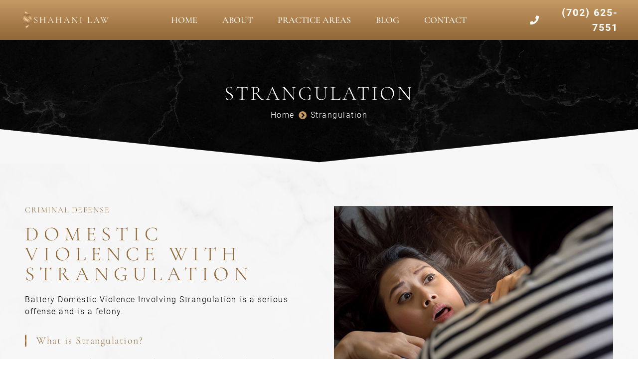

--- FILE ---
content_type: text/html; charset=UTF-8
request_url: https://defenders.legal/strangulation/
body_size: 28151
content:
<!doctype html>
<html lang="en-US">
<head><script data-pagespeed-no-defer data-two-no-delay type="text/javascript" >var two_worker_data_critical_data = {"critical_data":{"critical_css":true,"critical_fonts":true}}</script><script data-pagespeed-no-defer data-two-no-delay type="text/javascript" >var two_worker_data_font = {"font":[]}</script><script data-pagespeed-no-defer data-two-no-delay type="text/javascript" >var two_worker_data_excluded_js = {"js":[]}</script><script data-pagespeed-no-defer data-two-no-delay type="text/javascript" >var two_worker_data_js = {"js":[{"inline":false,"url":"https:\/\/defenders.legal\/wp-includes\/js\/jquery\/jquery.min.js?ver=3.7.1","id":"jquery-core-js","uid":"two_6978430c4ca7d","exclude_blob":false,"excluded_from_delay":false},{"inline":false,"url":"https:\/\/defenders.legal\/wp-includes\/js\/jquery\/jquery-migrate.min.js?ver=3.4.1","id":"jquery-migrate-js","uid":"two_6978430c4cb27","exclude_blob":false,"excluded_from_delay":false},{"inline":false,"url":"https:\/\/www.googletagmanager.com\/gtag\/js?id=G-GEEBGSCM4T","id":"","uid":"two_6978430c4cb3d","exclude_blob":false,"excluded_from_delay":false},{"inline":true,"code":"[base64]","id":"","uid":"two_6978430c4cb4d","exclude_blob":false,"excluded_from_delay":false},{"inline":true,"code":"[base64]","id":"","uid":"two_6978430c4cb91","exclude_blob":false,"excluded_from_delay":false},{"inline":true,"code":"[base64]","id":"","uid":"two_6978430c4cbad","exclude_blob":false,"excluded_from_delay":false},{"inline":false,"url":"https:\/\/defenders.legal\/wp-content\/plugins\/honeypot\/includes\/js\/wpa.js?ver=2.3.04","id":"wpascript-js","uid":"two_6978430c4cbcd","exclude_blob":false,"excluded_from_delay":false},{"inline":true,"code":"[base64]","id":"wpascript-js-after","uid":"two_6978430c4cbe7","exclude_blob":false,"excluded_from_delay":false},{"inline":false,"url":"https:\/\/defenders.legal\/wp-content\/plugins\/wp-armour-extended\/includes\/js\/wpae.js?ver=2.3.04","id":"wpaescript-js","uid":"two_6978430c4cc16","exclude_blob":false,"excluded_from_delay":false},{"inline":false,"url":"https:\/\/defenders.legal\/wp-content\/themes\/hello-elementor\/assets\/js\/hello-frontend.js?ver=3.4.6","id":"hello-theme-frontend-js","uid":"two_6978430c4cc32","exclude_blob":false,"excluded_from_delay":false},{"inline":false,"url":"https:\/\/defenders.legal\/wp-content\/plugins\/elementor\/assets\/js\/webpack.runtime.min.js?ver=3.34.3","id":"elementor-webpack-runtime-js","uid":"two_6978430c4cc4f","exclude_blob":false,"excluded_from_delay":false},{"inline":false,"url":"https:\/\/defenders.legal\/wp-content\/plugins\/elementor\/assets\/js\/frontend-modules.min.js?ver=3.34.3","id":"elementor-frontend-modules-js","uid":"two_6978430c4cc71","exclude_blob":false,"excluded_from_delay":false},{"inline":false,"url":"https:\/\/defenders.legal\/wp-includes\/js\/jquery\/ui\/core.min.js?ver=1.13.3","id":"jquery-ui-core-js","uid":"two_6978430c4cc94","exclude_blob":false,"excluded_from_delay":false},{"inline":true,"code":"[base64]","id":"elementor-frontend-js-before","uid":"two_6978430c4ccb7","exclude_blob":false,"excluded_from_delay":false},{"inline":false,"url":"https:\/\/defenders.legal\/wp-content\/plugins\/elementor\/assets\/js\/frontend.min.js?ver=3.34.3","id":"elementor-frontend-js","uid":"two_6978430c4ccff","exclude_blob":false,"excluded_from_delay":false},{"inline":false,"url":"https:\/\/defenders.legal\/wp-content\/plugins\/elementor-pro\/assets\/lib\/smartmenus\/jquery.smartmenus.min.js?ver=1.2.1","id":"smartmenus-js","uid":"two_6978430c4cd1a","exclude_blob":false,"excluded_from_delay":false},{"inline":false,"url":"https:\/\/defenders.legal\/wp-content\/plugins\/elementor-pro\/assets\/js\/webpack-pro.runtime.min.js?ver=3.34.2","id":"elementor-pro-webpack-runtime-js","uid":"two_6978430c4cd33","exclude_blob":false,"excluded_from_delay":false},{"inline":false,"url":"https:\/\/defenders.legal\/wp-includes\/js\/dist\/hooks.min.js?ver=dd5603f07f9220ed27f1","id":"wp-hooks-js","uid":"two_6978430c4cd4e","exclude_blob":false,"excluded_from_delay":false},{"inline":false,"url":"https:\/\/defenders.legal\/wp-includes\/js\/dist\/i18n.min.js?ver=c26c3dc7bed366793375","id":"wp-i18n-js","uid":"two_6978430c4cd6d","exclude_blob":false,"excluded_from_delay":false},{"inline":true,"code":"[base64]","id":"wp-i18n-js-after","uid":"two_6978430c4cd86","exclude_blob":false,"excluded_from_delay":false},{"inline":true,"code":"[base64]","id":"elementor-pro-frontend-js-before","uid":"two_6978430c4cda2","exclude_blob":false,"excluded_from_delay":false},{"inline":false,"url":"https:\/\/defenders.legal\/wp-content\/plugins\/elementor-pro\/assets\/js\/frontend.min.js?ver=3.34.2","id":"elementor-pro-frontend-js","uid":"two_6978430c4cdce","exclude_blob":false,"excluded_from_delay":false},{"inline":false,"url":"https:\/\/defenders.legal\/wp-content\/plugins\/elementor-pro\/assets\/js\/elements-handlers.min.js?ver=3.34.2","id":"pro-elements-handlers-js","uid":"two_6978430c4ce29","exclude_blob":false,"excluded_from_delay":false},{"inline":true,"code":"[base64]","id":"","uid":"two_6978430c4ce58","exclude_blob":false,"excluded_from_delay":false},{"code":"[base64]","inline":true,"uid":"two_dispatchEvent_script"}]}</script><script data-pagespeed-no-defer data-two-no-delay type="text/javascript" >var two_worker_data_css = {"css":[{"url":"https:\/\/defenders.legal\/wp-content\/cache\/tw_optimize\/css\/two_1765_aggregated_5031697833a1b266bf9fe4d7a52cf38e_delay.min.css?date=1769489164","media":"all","uid":""}]}</script><noscript><link rel="stylesheet" crossorigin="anonymous" class="two_uncritical_css_noscript" media="all" href="https://defenders.legal/wp-content/cache/tw_optimize/css/two_1765_aggregated_5031697833a1b266bf9fe4d7a52cf38e_delay.min.css?date=1769489164"></noscript>
	<meta charset="UTF-8">
	<meta name="viewport" content="width=device-width, initial-scale=1">
	<link rel="profile" href="https://gmpg.org/xfn/11">
	<script data-pagespeed-no-defer data-two-no-delay type="text/javascript">window.addEventListener("load",function(){window.two_page_loaded=true;});function logLoaded(){console.log("window is loaded");}
(function listen(){if(window.two_page_loaded){logLoaded();}else{console.log("window is notLoaded");window.setTimeout(listen,50);}})();function applyElementorControllers(){if(!window.elementorFrontend)return;window.elementorFrontend.init()}
function applyViewCss(cssUrl){if(!cssUrl)return;const cssNode=document.createElement('link');cssNode.setAttribute("href",cssUrl);cssNode.setAttribute("rel","stylesheet");cssNode.setAttribute("type","text/css");document.head.appendChild(cssNode);}
var two_scripts_load=true;var two_load_delayed_javascript=function(event){if(two_scripts_load){two_scripts_load=false;two_connect_script(0);if(typeof two_delay_custom_js_new=="object"){document.dispatchEvent(two_delay_custom_js_new)}
window.two_delayed_loading_events.forEach(function(event){console.log("removed event listener");document.removeEventListener(event,two_load_delayed_javascript,false)});}};function two_loading_events(event){setTimeout(function(event){return function(){var t=function(eventType,elementClientX,elementClientY){var _event=new Event(eventType,{bubbles:true,cancelable:true});if(eventType==="click"){_event.clientX=elementClientX;_event.clientY=elementClientY}else{_event.touches=[{clientX:elementClientX,clientY:elementClientY}]}
return _event};var element;if(event&&event.type==="touchend"){var touch=event.changedTouches[0];element=document.elementFromPoint(touch.clientX,touch.clientY);element.dispatchEvent(t('touchstart',touch.clientX,touch.clientY));element.dispatchEvent(t('touchend',touch.clientX,touch.clientY));element.dispatchEvent(t('click',touch.clientX,touch.clientY));}else if(event&&event.type==="click"){element=document.elementFromPoint(event.clientX,event.clientY);element.dispatchEvent(t(event.type,event.clientX,event.clientY));}}}(event),150);}</script><script data-pagespeed-no-defer data-two-no-delay type="text/javascript">window.two_delayed_loading_attribute="data-twodelayedjs";window.two_delayed_js_load_libs_first="";window.two_delayed_loading_events=["mousemove","click","keydown","wheel","touchmove","touchend"];window.two_event_listeners=[];</script><script data-pagespeed-no-defer data-two-no-delay type="text/javascript">document.onreadystatechange=function(){if(document.readyState==="interactive"){if(window.two_delayed_loading_attribute!==undefined){window.two_delayed_loading_events.forEach(function(ev){window.two_event_listeners[ev]=document.addEventListener(ev,two_load_delayed_javascript,{passive:false})});}
if(window.two_delayed_loading_attribute_css!==undefined){window.two_delayed_loading_events_css.forEach(function(ev){window.two_event_listeners_css[ev]=document.addEventListener(ev,two_load_delayed_css,{passive:false})});}
if(window.two_load_delayed_iframe!==undefined){window.two_delayed_loading_iframe_events.forEach(function(ev){window.two_iframe_event_listeners[ev]=document.addEventListener(ev,two_load_delayed_iframe,{passive:false})});}}}</script><meta name='robots' content='index, follow, max-image-preview:large, max-snippet:-1, max-video-preview:-1' />

	<!-- This site is optimized with the Yoast SEO plugin v26.8 - https://yoast.com/product/yoast-seo-wordpress/ -->
	<title>Strangulation - Shahani Law - Las Vegas, NV</title>
	<meta name="description" content="Battery Domestic Violence Involving Strangulation is a serious offense and is a felony. Contact Shahani Law for a vigorous defense against these charges." />
	<link rel="canonical" href="https://defenders.legal/strangulation/" />
	<meta property="og:locale" content="en_US" />
	<meta property="og:type" content="article" />
	<meta property="og:title" content="Strangulation - Shahani Law - Las Vegas, NV" />
	<meta property="og:description" content="Battery Domestic Violence Involving Strangulation is a serious offense and is a felony. Contact Shahani Law for a vigorous defense against these charges." />
	<meta property="og:url" content="https://defenders.legal/strangulation/" />
	<meta property="og:site_name" content="Shahani Law - Las Vegas, NV" />
	<meta property="article:modified_time" content="2024-06-22T12:15:01+00:00" />
	<meta property="og:image" content="https://defenders.legal/wp-content/uploads/2022/09/Strangulation-Image-2-1.jpg" />
	<meta name="twitter:card" content="summary_large_image" />
	<meta name="twitter:label1" content="Est. reading time" />
	<meta name="twitter:data1" content="3 minutes" />
	<script type="application/ld+json" class="yoast-schema-graph">{"@context":"https://schema.org","@graph":[{"@type":"WebPage","@id":"https://defenders.legal/strangulation/","url":"https://defenders.legal/strangulation/","name":"Strangulation - Shahani Law - Las Vegas, NV","isPartOf":{"@id":"https://defenders.legal/#website"},"primaryImageOfPage":{"@id":"https://defenders.legal/strangulation/#primaryimage"},"image":{"@id":"https://defenders.legal/strangulation/#primaryimage"},"thumbnailUrl":"https://defenders.legal/wp-content/uploads/2022/09/Strangulation-Image-2-1.jpg","datePublished":"2022-09-06T19:55:43+00:00","dateModified":"2024-06-22T12:15:01+00:00","description":"Battery Domestic Violence Involving Strangulation is a serious offense and is a felony. Contact Shahani Law for a vigorous defense against these charges.","breadcrumb":{"@id":"https://defenders.legal/strangulation/#breadcrumb"},"inLanguage":"en-US","potentialAction":[{"@type":"ReadAction","target":["https://defenders.legal/strangulation/"]}]},{"@type":"ImageObject","inLanguage":"en-US","@id":"https://defenders.legal/strangulation/#primaryimage","url":"https://defenders.legal/wp-content/uploads/2022/09/Strangulation-Image-2-1.jpg","contentUrl":"https://defenders.legal/wp-content/uploads/2022/09/Strangulation-Image-2-1.jpg","width":600,"height":400,"caption":"Portrait of thief strangle woman,violence against women and criminal concept"},{"@type":"BreadcrumbList","@id":"https://defenders.legal/strangulation/#breadcrumb","itemListElement":[{"@type":"ListItem","position":1,"name":"Home","item":"https://defenders.legal/"},{"@type":"ListItem","position":2,"name":"Strangulation"}]},{"@type":"WebSite","@id":"https://defenders.legal/#website","url":"https://defenders.legal/","name":"Shahani Law - Las Vegas, NV","description":"Las Vegas Criminal Defense Attorneys","publisher":{"@id":"https://defenders.legal/#organization"},"potentialAction":[{"@type":"SearchAction","target":{"@type":"EntryPoint","urlTemplate":"https://defenders.legal/?s={search_term_string}"},"query-input":{"@type":"PropertyValueSpecification","valueRequired":true,"valueName":"search_term_string"}}],"inLanguage":"en-US"},{"@type":"Organization","@id":"https://defenders.legal/#organization","name":"Shahani Law - Las Vegas, NV","url":"https://defenders.legal/","logo":{"@type":"ImageObject","inLanguage":"en-US","@id":"https://defenders.legal/#/schema/logo/image/","url":"https://defenders.legal/wp-content/uploads/2022/09/Shahani-Site-Logo-Gold.png","contentUrl":"https://defenders.legal/wp-content/uploads/2022/09/Shahani-Site-Logo-Gold.png","width":250,"height":50,"caption":"Shahani Law - Las Vegas, NV"},"image":{"@id":"https://defenders.legal/#/schema/logo/image/"}}]}</script>
	<!-- / Yoast SEO plugin. -->


<link rel="alternate" type="application/rss+xml" title="Shahani Law - Las Vegas, NV &raquo; Feed" href="https://defenders.legal/feed/" />
<link rel="alternate" type="application/rss+xml" title="Shahani Law - Las Vegas, NV &raquo; Comments Feed" href="https://defenders.legal/comments/feed/" />
<link rel="alternate" title="oEmbed (JSON)" type="application/json+oembed" href="https://defenders.legal/wp-json/oembed/1.0/embed?url=https%3A%2F%2Fdefenders.legal%2Fstrangulation%2F" />
<link rel="alternate" title="oEmbed (XML)" type="text/xml+oembed" href="https://defenders.legal/wp-json/oembed/1.0/embed?url=https%3A%2F%2Fdefenders.legal%2Fstrangulation%2F&#038;format=xml" />
























<script data-two_delay_id="two_6978430c4ca7d" data-two_delay_src="https://defenders.legal/wp-includes/js/jquery/jquery.min.js?ver=3.7.1" id="jquery-core-js"></script>
<script data-two_delay_id="two_6978430c4cb27" data-two_delay_src="https://defenders.legal/wp-includes/js/jquery/jquery-migrate.min.js?ver=3.4.1" id="jquery-migrate-js"></script>
<link rel="https://api.w.org/" href="https://defenders.legal/wp-json/" /><link rel="alternate" title="JSON" type="application/json" href="https://defenders.legal/wp-json/wp/v2/pages/1765" /><link rel="EditURI" type="application/rsd+xml" title="RSD" href="https://defenders.legal/xmlrpc.php?rsd" />
<meta name="generator" content="Elementor 3.34.3; features: additional_custom_breakpoints; settings: css_print_method-external, google_font-enabled, font_display-auto">
<!-- Google tag (gtag.js) -->
<script data-two_delay_id="two_6978430c4cb3d" async data-two_delay_src="https://www.googletagmanager.com/gtag/js?id=G-GEEBGSCM4T"></script>
<script data-two_delay_src='inline' data-two_delay_id="two_6978430c4cb4d"></script>
			
			<link rel="icon" href="https://defenders.legal/wp-content/uploads/2022/08/cropped-Dragon-Image-1-1-32x32.png" sizes="32x32" />
<link rel="icon" href="https://defenders.legal/wp-content/uploads/2022/08/cropped-Dragon-Image-1-1-192x192.png" sizes="192x192" />
<link rel="apple-touch-icon" href="https://defenders.legal/wp-content/uploads/2022/08/cropped-Dragon-Image-1-1-180x180.png" />
<meta name="msapplication-TileImage" content="https://defenders.legal/wp-content/uploads/2022/08/cropped-Dragon-Image-1-1-270x270.png" />
<style id='two_critical_bg' class='two_critical_bg'>/* Autogenerated by 10Web Booster plugin*/

                    @media (min-width: 320px) and (max-width: 480px) { 
 
.elementor-1765 .elementor-element.elementor-element-c1fe30d:not(.elementor-motion-effects-element-type-background):not(.two_bg), .elementor-1765 .elementor-element.elementor-element-c1fe30d > .elementor-motion-effects-container > .elementor-motion-effects-layer:not(.two_bg) {  background-image: url("https://defenders.legal/wp-content/uploads/2022/09/Inner-Page-BG-Image-1-768x513.jpg") !important;  }  
.elementor-1765 .elementor-element.elementor-element-306a1ce:not(.elementor-motion-effects-element-type-background):not(.two_bg), .elementor-1765 .elementor-element.elementor-element-306a1ce > .elementor-motion-effects-container > .elementor-motion-effects-layer:not(.two_bg) {  background-image: url("https://defenders.legal/wp-content/uploads/2022/09/Background-Image-2-inner-pages-768x384.jpg") !important;  }  
.elementor-1765 .elementor-element.elementor-element-960d30a:not(.elementor-motion-effects-element-type-background):not(.two_bg), .elementor-1765 .elementor-element.elementor-element-960d30a > .elementor-motion-effects-container > .elementor-motion-effects-layer:not(.two_bg) {  background-image: url("https://defenders.legal/wp-content/uploads/2022/09/Inner-Page-CTA-BG-Image-768x375.png") !important;  } }</style><style class="two_critical_css" type="text/css">body{--wp--preset--color--black:#000000;--wp--preset--color--cyan-bluish-gray:#abb8c3;--wp--preset--color--white:#ffffff;--wp--preset--color--pale-pink:#f78da7;--wp--preset--color--vivid-red:#cf2e2e;--wp--preset--color--luminous-vivid-orange:#ff6900;--wp--preset--color--luminous-vivid-amber:#fcb900;--wp--preset--color--light-green-cyan:#7bdcb5;--wp--preset--color--vivid-green-cyan:#00d084;--wp--preset--color--pale-cyan-blue:#8ed1fc;--wp--preset--color--vivid-cyan-blue:#0693e3;--wp--preset--color--vivid-purple:#9b51e0;--wp--preset--gradient--vivid-cyan-blue-to-vivid-purple:linear-gradient(135deg,rgba(6,147,227,1) 0%,rgb(155,81,224) 100%);--wp--preset--gradient--light-green-cyan-to-vivid-green-cyan:linear-gradient(135deg,rgb(122,220,180) 0%,rgb(0,208,130) 100%);--wp--preset--gradient--luminous-vivid-amber-to-luminous-vivid-orange:linear-gradient(135deg,rgba(252,185,0,1) 0%,rgba(255,105,0,1) 100%);--wp--preset--gradient--luminous-vivid-orange-to-vivid-red:linear-gradient(135deg,rgba(255,105,0,1) 0%,rgb(207,46,46) 100%);--wp--preset--gradient--very-light-gray-to-cyan-bluish-gray:linear-gradient(135deg,rgb(238,238,238) 0%,rgb(169,184,195) 100%);--wp--preset--gradient--cool-to-warm-spectrum:linear-gradient(135deg,rgb(74,234,220) 0%,rgb(151,120,209) 20%,rgb(207,42,186) 40%,rgb(238,44,130) 60%,rgb(251,105,98) 80%,rgb(254,248,76) 100%);--wp--preset--gradient--blush-light-purple:linear-gradient(135deg,rgb(255,206,236) 0%,rgb(152,150,240) 100%);--wp--preset--gradient--blush-bordeaux:linear-gradient(135deg,rgb(254,205,165) 0%,rgb(254,45,45) 50%,rgb(107,0,62) 100%);--wp--preset--gradient--luminous-dusk:linear-gradient(135deg,rgb(255,203,112) 0%,rgb(199,81,192) 50%,rgb(65,88,208) 100%);--wp--preset--gradient--pale-ocean:linear-gradient(135deg,rgb(255,245,203) 0%,rgb(182,227,212) 50%,rgb(51,167,181) 100%);--wp--preset--gradient--electric-grass:linear-gradient(135deg,rgb(202,248,128) 0%,rgb(113,206,126) 100%);--wp--preset--gradient--midnight:linear-gradient(135deg,rgb(2,3,129) 0%,rgb(40,116,252) 100%);--wp--preset--font-size--small:13px;--wp--preset--font-size--medium:20px;--wp--preset--font-size--large:36px;--wp--preset--font-size--x-large:42px;--wp--preset--spacing--20:0.44rem;--wp--preset--spacing--30:0.67rem;--wp--preset--spacing--40:1rem;--wp--preset--spacing--50:1.5rem;--wp--preset--spacing--60:2.25rem;--wp--preset--spacing--70:3.38rem;--wp--preset--spacing--80:5.06rem;--wp--preset--shadow--natural:6px 6px 9px rgba(0, 0, 0, 0.2);--wp--preset--shadow--deep:12px 12px 50px rgba(0, 0, 0, 0.4);--wp--preset--shadow--sharp:6px 6px 0px rgba(0, 0, 0, 0.2);--wp--preset--shadow--outlined:6px 6px 0px -3px rgba(255, 255, 255, 1), 6px 6px rgba(0, 0, 0, 1);--wp--preset--shadow--crisp:6px 6px 0px rgba(0, 0, 0, 1)}html{line-height:1.15;-webkit-text-size-adjust:100%}*,:after,:before{box-sizing:border-box}body{margin:0;font-family:-apple-system,BlinkMacSystemFont,Segoe UI,Roboto,Helvetica Neue,Arial,Noto Sans,sans-serif,Apple Color Emoji,Segoe UI Emoji,Segoe UI Symbol,Noto Color Emoji;font-size:1rem;font-weight:400;line-height:1.5;color:#333;background-color:#fff;-webkit-font-smoothing:antialiased;-moz-osx-font-smoothing:grayscale}h1,h2,h3,h4,h5,h6{margin-block-start:.5rem;margin-block-end:1rem;font-family:inherit;font-weight:500;line-height:1.2;color:inherit}h1{font-size:2.5rem}h2{font-size:2rem}h5{font-size:1.25rem}h6{font-size:1rem}p{margin-block-start:0;margin-block-end:.9rem}a{background-color:#fff0;text-decoration:none;color:#c36}a:not([href]):not([tabindex]),a:not([href]):not([tabindex]):focus,a:not([href]):not([tabindex]):hover{color:inherit;text-decoration:none}img{border-style:none;height:auto;max-width:100%}table{background-color:#fff0;width:100%;margin-block-end:15px;font-size:.9em;border-spacing:0;border-collapse:collapse}dd,dl,dt,li,ol,ul{margin-block-start:0;margin-block-end:0;border:0;outline:0;font-size:100%;vertical-align:baseline;background:#fff0}.screen-reader-text{clip:rect(1px,1px,1px,1px);height:1px;overflow:hidden;position:absolute!important;width:1px;word-wrap:normal!important}.elementor-screen-only,.screen-reader-text,.screen-reader-text span,.ui-helper-hidden-accessible{position:absolute;top:-10000em;width:1px;height:1px;margin:-1px;padding:0;overflow:hidden;clip:rect(0,0,0,0);border:0}.elementor *,.elementor :after,.elementor :before{box-sizing:border-box}.elementor a{box-shadow:none;text-decoration:none}.elementor img{height:auto;max-width:100%;border:none;border-radius:0;box-shadow:none}.elementor .elementor-background-overlay,.elementor .elementor-background-slideshow{height:100%;width:100%;top:0;left:0;position:absolute}.elementor-element{--flex-direction:initial;--flex-wrap:initial;--justify-content:initial;--align-items:initial;--align-content:initial;--gap:initial;--flex-basis:initial;--flex-grow:initial;--flex-shrink:initial;--order:initial;--align-self:initial;flex-basis:var(--flex-basis);flex-grow:var(--flex-grow);flex-shrink:var(--flex-shrink);order:var(--order);align-self:var(--align-self)}.elementor-element:where(.e-con-full,.elementor-widget){flex-direction:var(--flex-direction);flex-wrap:var(--flex-wrap);justify-content:var(--justify-content);align-items:var(--align-items);align-content:var(--align-content);gap:var(--gap)}.elementor-invisible{visibility:hidden}.elementor-align-center{text-align:center}.elementor-align-right{text-align:right}.elementor-align-justify .elementor-button{width:100%}:root{--page-title-display:block}.elementor-section{position:relative}.elementor-section .elementor-container{display:flex;margin-right:auto;margin-left:auto;position:relative}@media (max-width:1024px){.elementor-section .elementor-container{flex-wrap:wrap}}.elementor-section.elementor-section-boxed>.elementor-container{max-width:1140px}.elementor-widget-wrap{position:relative;width:100%;flex-wrap:wrap;align-content:flex-start}.elementor:not(.elementor-bc-flex-widget) .elementor-widget-wrap{display:flex}.elementor-widget-wrap>.elementor-element{width:100%}.elementor-widget{position:relative}.elementor-widget:not(:last-child){margin-bottom:20px}.elementor-column{position:relative;min-height:1px;display:flex}.elementor-column-gap-default>.elementor-column>.elementor-element-populated{padding:10px}@media (min-width:768px){.elementor-column.elementor-col-10,.elementor-column[data-col="10"]{width:10%}.elementor-column.elementor-col-11,.elementor-column[data-col="11"]{width:11.111%}.elementor-column.elementor-col-12,.elementor-column[data-col="12"]{width:12.5%}.elementor-column.elementor-col-14,.elementor-column[data-col="14"]{width:14.285%}.elementor-column.elementor-col-16,.elementor-column[data-col="16"]{width:16.666%}.elementor-column.elementor-col-20,.elementor-column[data-col="20"]{width:20%}.elementor-column.elementor-col-25,.elementor-column[data-col="25"]{width:25%}.elementor-column.elementor-col-30,.elementor-column[data-col="30"]{width:30%}.elementor-column.elementor-col-33,.elementor-column[data-col="33"]{width:33.333%}.elementor-column.elementor-col-40,.elementor-column[data-col="40"]{width:40%}.elementor-column.elementor-col-50,.elementor-column[data-col="50"]{width:50%}.elementor-column.elementor-col-60,.elementor-column[data-col="60"]{width:60%}.elementor-column.elementor-col-66,.elementor-column[data-col="66"]{width:66.666%}.elementor-column.elementor-col-70,.elementor-column[data-col="70"]{width:70%}.elementor-column.elementor-col-75,.elementor-column[data-col="75"]{width:75%}.elementor-column.elementor-col-80,.elementor-column[data-col="80"]{width:80%}.elementor-column.elementor-col-83,.elementor-column[data-col="83"]{width:83.333%}.elementor-column.elementor-col-90,.elementor-column[data-col="90"]{width:90%}.elementor-column.elementor-col-100,.elementor-column[data-col="100"]{width:100%}}@media (max-width:767px){.elementor-reverse-mobile>.elementor-container>:first-child{order:10}.elementor-reverse-mobile>.elementor-container>:nth-child(2){order:9}.elementor-reverse-mobile>.elementor-container>:nth-child(3){order:8}.elementor-reverse-mobile>.elementor-container>:nth-child(4){order:7}.elementor-reverse-mobile>.elementor-container>:nth-child(5){order:6}.elementor-reverse-mobile>.elementor-container>:nth-child(6){order:5}.elementor-reverse-mobile>.elementor-container>:nth-child(7){order:4}.elementor-reverse-mobile>.elementor-container>:nth-child(8){order:3}.elementor-reverse-mobile>.elementor-container>:nth-child(9){order:2}.elementor-reverse-mobile>.elementor-container>:nth-child(10){order:1}.elementor-column{width:100%}}ul.elementor-icon-list-items.elementor-inline-items{display:flex;flex-wrap:wrap}ul.elementor-icon-list-items.elementor-inline-items .elementor-inline-item{word-break:break-word}@media (min-width:1025px){#elementor-device-mode:after{content:"desktop"}}@media (max-width:1024px){#elementor-device-mode:after{content:"tablet"}}@media (max-width:767px){#elementor-device-mode:after{content:"mobile"}}.elementor-element .elementor-widget-container{transition:background .3s,border .3s,border-radius .3s,box-shadow .3s,transform var(--e-transform-transition-duration,.4s)}.elementor-button{display:inline-block;line-height:1;background-color:#69727d;font-size:15px;padding:12px 24px;border-radius:3px;color:#fff;fill:#fff;text-align:center;transition:all .3s}.elementor-button:focus,.elementor-button:hover,.elementor-button:visited{color:#fff}.elementor-button-content-wrapper{display:flex;justify-content:center;flex-direction:row;gap:5px}.elementor-button-text{display:inline-block}.elementor-button.elementor-size-md{font-size:16px;padding:15px 30px;border-radius:4px}.elementor-button span{text-decoration:inherit}.elementor-tab-title a{color:inherit}.elementor-element,.elementor-lightbox{--swiper-theme-color:#000;--swiper-navigation-size:44px;--swiper-pagination-bullet-size:6px;--swiper-pagination-bullet-horizontal-gap:6px}.elementor-shape{overflow:hidden;position:absolute;left:0;width:100%;line-height:0;direction:ltr}.elementor-shape-bottom{bottom:-1px}.elementor-shape svg{display:block;width:calc(100% + 1.3px);position:relative;left:50%;transform:translateX(-50%)}.elementor-shape .elementor-shape-fill{fill:#fff;transform-origin:center;transform:rotateY(0deg)}#left-area ul.elementor-icon-list-items,.elementor-edit-area .elementor-element ul.elementor-icon-list-items,.elementor .elementor-element ul.elementor-icon-list-items{padding:0}@media (max-width:767px){.elementor .elementor-hidden-mobile,.elementor .elementor-hidden-phone{display:none}}@media (min-width:1025px) and (max-width:99999px){.elementor .elementor-hidden-desktop{display:none}}.elementor-kit-5{--e-global-color-primary:#906737;--e-global-color-secondary:#906737;--e-global-color-text:#000000;--e-global-color-accent:#3F3F3F;--e-global-color-7b3490f:#FFFFFF;--e-global-color-de6805a:#C79A64;--e-global-color-699e010:#906737;--e-global-color-8002f45:#F7F7F7;--e-global-typography-primary-font-family:"Cormorant Garamond";--e-global-typography-primary-font-weight:200;--e-global-typography-primary-text-transform:uppercase;--e-global-typography-secondary-font-family:"Cormorant Garamond";--e-global-typography-secondary-font-weight:200;--e-global-typography-secondary-text-transform:uppercase;--e-global-typography-text-font-family:"Roboto";--e-global-typography-text-font-weight:300;--e-global-typography-accent-font-family:"Cormorant Garamond";--e-global-typography-accent-font-weight:200;letter-spacing:1.5px}.elementor-kit-5 h1{font-size:125px;text-transform:uppercase;letter-spacing:10px}.elementor-kit-5 h2{font-size:40px;text-transform:uppercase;line-height:1.1em;letter-spacing:4px}.elementor-kit-5 button,.elementor-kit-5 input[type="button"],.elementor-kit-5 input[type="submit"],.elementor-kit-5 .elementor-button{text-transform:uppercase;letter-spacing:3px;border-radius:0 0 0 0}.elementor-section.elementor-section-boxed>.elementor-container{max-width:1400px}.elementor-widget:not(:last-child){margin-block-end:20px}.elementor-element{--widgets-spacing:20px 20px}@media (max-width:1024px){.elementor-kit-5 h1{font-size:75px;letter-spacing:7px}.elementor-kit-5 h2{font-size:34px;letter-spacing:3px}.elementor-section.elementor-section-boxed>.elementor-container{max-width:1024px}.e-con{--container-max-width:1024px}}@media (max-width:767px){.elementor-kit-5 h1{font-size:50px;letter-spacing:5px}.elementor-kit-5 h2{font-size:26px;line-height:1.2em;letter-spacing:1.5px}.elementor-kit-5 button,.elementor-kit-5 input[type="button"],.elementor-kit-5 input[type="submit"],.elementor-kit-5 .elementor-button{letter-spacing:1.5px}.elementor-section.elementor-section-boxed>.elementor-container{max-width:767px}.e-con{--container-max-width:767px}}[class*=" eicon-"],[class^=eicon]{display:inline-block;font-family:eicons;font-size:inherit;font-weight:400;font-style:normal;font-variant:normal;line-height:1;text-rendering:auto;-webkit-font-smoothing:antialiased;-moz-osx-font-smoothing:grayscale}.eicon-menu-bar:before{content:"\e816"}:root{--swiper-theme-color:#007aff}:root{--swiper-navigation-size:44px}.elementor-location-footer:before,.elementor-location-header:before{content:"";display:table;clear:both}.elementor-widget-heading .elementor-heading-title{color:var(--e-global-color-primary);font-family:var(--e-global-typography-primary-font-family),Sans-serif;font-weight:var(--e-global-typography-primary-font-weight);text-transform:var(--e-global-typography-primary-text-transform)}.elementor-widget-text-editor{color:var(--e-global-color-text);font-family:var(--e-global-typography-text-font-family),Sans-serif;font-weight:var(--e-global-typography-text-font-weight)}.elementor-widget-button .elementor-button{font-family:var(--e-global-typography-accent-font-family),Sans-serif;font-weight:var(--e-global-typography-accent-font-weight);background-color:var(--e-global-color-accent)}.elementor-widget-icon-list .elementor-icon-list-icon i{color:var(--e-global-color-primary)}.elementor-widget-icon-list .elementor-icon-list-item>.elementor-icon-list-text,.elementor-widget-icon-list .elementor-icon-list-item>a{font-family:var(--e-global-typography-text-font-family),Sans-serif;font-weight:var(--e-global-typography-text-font-weight)}.elementor-widget-icon-list .elementor-icon-list-text{color:var(--e-global-color-secondary)}.elementor-widget-toggle .elementor-toggle-title,.elementor-widget-toggle .elementor-toggle-icon{color:var(--e-global-color-primary)}.elementor-widget-toggle .elementor-toggle-title{font-family:var(--e-global-typography-primary-font-family),Sans-serif;font-weight:var(--e-global-typography-primary-font-weight);text-transform:var(--e-global-typography-primary-text-transform)}.elementor-widget-toggle .elementor-tab-content{color:var(--e-global-color-text);font-family:var(--e-global-typography-text-font-family),Sans-serif;font-weight:var(--e-global-typography-text-font-weight)}.elementor-widget-nav-menu .elementor-nav-menu .elementor-item{font-family:var(--e-global-typography-primary-font-family),Sans-serif;font-weight:var(--e-global-typography-primary-font-weight);text-transform:var(--e-global-typography-primary-text-transform)}.elementor-widget-nav-menu .elementor-nav-menu--main .elementor-item{color:var(--e-global-color-text);fill:var(--e-global-color-text)}.elementor-widget-nav-menu{--e-nav-menu-divider-color:var( --e-global-color-text )}.elementor-widget-nav-menu .elementor-nav-menu--dropdown .elementor-item,.elementor-widget-nav-menu .elementor-nav-menu--dropdown .elementor-sub-item{font-family:var(--e-global-typography-accent-font-family),Sans-serif;font-weight:var(--e-global-typography-accent-font-weight)}.elementor-1765 .elementor-element.elementor-element-c1fe30d:not(.elementor-motion-effects-element-type-background),.elementor-1765 .elementor-element.elementor-element-c1fe30d>.elementor-motion-effects-container>.elementor-motion-effects-layer{background-image:url(https://defenders.legal/wp-content/uploads/2022/09/Inner-Page-BG-Image-1.jpg);background-position:center center;background-size:cover}.elementor-1765 .elementor-element.elementor-element-c1fe30d>.elementor-background-overlay{background-color:var(--e-global-color-text);opacity:.66;transition:background 0.3s,border-radius 0.3s,opacity 0.3s}.elementor-1765 .elementor-element.elementor-element-c1fe30d{transition:background 0.3s,border 0.3s,border-radius 0.3s,box-shadow 0.3s;padding:75px 40px 75px 40px}.elementor-1765 .elementor-element.elementor-element-c1fe30d>.elementor-shape-bottom .elementor-shape-fill{fill:var(--e-global-color-8002f45)}.elementor-1765 .elementor-element.elementor-element-c1fe30d>.elementor-shape-bottom svg{height:70px}.elementor-1765 .elementor-element.elementor-element-32c1af3.elementor-column>.elementor-widget-wrap{justify-content:center}.elementor-1765 .elementor-element.elementor-element-32c1af3>.elementor-widget-wrap>.elementor-widget:not(.elementor-widget__width-auto):not(.elementor-widget__width-initial):not(:last-child):not(.elementor-absolute){margin-bottom:10px}.elementor-1765 .elementor-element.elementor-element-f587c80{text-align:center}.elementor-1765 .elementor-element.elementor-element-f587c80 .elementor-heading-title{color:var(--e-global-color-7b3490f)}.elementor-1765 .elementor-element.elementor-element-5b3cc53 .elementor-icon-list-items.elementor-inline-items .elementor-icon-list-item{margin-right:calc(7px/2);margin-left:calc(7px/2)}.elementor-1765 .elementor-element.elementor-element-5b3cc53 .elementor-icon-list-items.elementor-inline-items{margin-right:calc(-7px/2);margin-left:calc(-7px/2)}.elementor-1765 .elementor-element.elementor-element-5b3cc53 .elementor-icon-list-icon i{color:var(--e-global-color-de6805a);transition:color 0.3s}.elementor-1765 .elementor-element.elementor-element-5b3cc53{--e-icon-list-icon-size:16px;--icon-vertical-offset:0px}.elementor-1765 .elementor-element.elementor-element-5b3cc53 .elementor-icon-list-text{color:var(--e-global-color-7b3490f);transition:color 0.3s}.elementor-1765 .elementor-element.elementor-element-306a1ce:not(.elementor-motion-effects-element-type-background),.elementor-1765 .elementor-element.elementor-element-306a1ce>.elementor-motion-effects-container>.elementor-motion-effects-layer{background-image:url(https://defenders.legal/wp-content/uploads/2022/09/Background-Image-2-inner-pages.jpg);background-position:center center;background-size:cover}.elementor-1765 .elementor-element.elementor-element-306a1ce>.elementor-background-overlay{background-color:var(--e-global-color-8002f45);opacity:.85;transition:background 0.3s,border-radius 0.3s,opacity 0.3s}.elementor-1765 .elementor-element.elementor-element-306a1ce{transition:background 0.3s,border 0.3s,border-radius 0.3s,box-shadow 0.3s;padding:75px 40px 75px 40px}.elementor-1765 .elementor-element.elementor-element-b789a79>.elementor-element-populated{margin:0 20px 0 0;--e-column-margin-right:20px;--e-column-margin-left:0px}.elementor-1765 .elementor-element.elementor-element-ef26fcf{text-align:left}.elementor-1765 .elementor-element.elementor-element-ef26fcf .elementor-heading-title{color:var(--e-global-color-primary)}.elementor-1765 .elementor-element.elementor-element-23ee5ef{text-align:left}.elementor-1765 .elementor-element.elementor-element-23ee5ef .elementor-heading-title{color:var(--e-global-color-primary);font-family:"Cormorant Garamond",Sans-serif;font-size:40px;font-weight:200;text-transform:uppercase}.elementor-1765 .elementor-element.elementor-element-8949128{text-align:left;color:var(--e-global-color-text)}.elementor-1765 .elementor-element.elementor-element-89679af .elementor-heading-title{font-size:20px;font-weight:200;text-transform:none;line-height:1.2em}.elementor-1765 .elementor-element.elementor-element-89679af>.elementor-widget-container{padding:0 0 0 20px}.elementor-1765 .elementor-element.elementor-element-c626b50{text-align:left;color:var(--e-global-color-text)}.elementor-1765 .elementor-element.elementor-element-034bc75>.elementor-element-populated{margin:0 0 0 20px;--e-column-margin-right:0px;--e-column-margin-left:20px}.elementor-1765 .elementor-element.elementor-element-e4eed6d{text-align:right}.elementor-1765 .elementor-element.elementor-element-e4eed6d img{width:100%}.elementor-1765 .elementor-element.elementor-element-2444b98{margin-top:40px;margin-bottom:0}.elementor-1765 .elementor-element.elementor-element-e90a045>.elementor-element-populated{margin:0 20px 0 0;--e-column-margin-right:20px;--e-column-margin-left:0px}.elementor-1765 .elementor-element.elementor-element-42bed91{text-align:right}.elementor-1765 .elementor-element.elementor-element-42bed91 img{width:100%}.elementor-1765 .elementor-element.elementor-element-31933b3>.elementor-element-populated{margin:0 0 0 20px;--e-column-margin-right:0px;--e-column-margin-left:20px}.elementor-1765 .elementor-element.elementor-element-ce10a17{text-align:left}.elementor-1765 .elementor-element.elementor-element-ce10a17 .elementor-heading-title{color:var(--e-global-color-primary)}.elementor-1765 .elementor-element.elementor-element-02c557f .elementor-tab-title{border-width:3px;border-color:var(--e-global-color-primary);background-color:var(--e-global-color-text);padding:15px 15px 15px 15px}.elementor-1765 .elementor-element.elementor-element-02c557f .elementor-tab-content{border-width:3px;border-bottom-color:var(--e-global-color-primary);background-color:var(--e-global-color-7b3490f);color:var(--e-global-color-text);padding:15px 15px 15px 15px}.elementor-1765 .elementor-element.elementor-element-02c557f .elementor-toggle-item:not(:last-child){margin-bottom:20px}.elementor-1765 .elementor-element.elementor-element-02c557f .elementor-toggle-title,.elementor-1765 .elementor-element.elementor-element-02c557f .elementor-toggle-icon{color:var(--e-global-color-7b3490f)}.elementor-1765 .elementor-element.elementor-element-02c557f .elementor-toggle-title{font-family:"Cormorant Garamond",Sans-serif;font-weight:200;text-transform:none;line-height:1.3em}.elementor-1765 .elementor-element.elementor-element-02c557f .elementor-tab-title .elementor-toggle-icon i:before{color:var(--e-global-color-7b3490f)}.elementor-1765 .elementor-element.elementor-element-960d30a>.elementor-container{max-width:1040px;text-align:center}.elementor-1765 .elementor-element.elementor-element-960d30a:not(.elementor-motion-effects-element-type-background),.elementor-1765 .elementor-element.elementor-element-960d30a>.elementor-motion-effects-container>.elementor-motion-effects-layer{background-color:var(--e-global-color-text);background-image:url(https://defenders.legal/wp-content/uploads/2022/09/Inner-Page-CTA-BG-Image.png);background-position:center center;background-repeat:no-repeat;background-size:cover}.elementor-1765 .elementor-element.elementor-element-960d30a>.elementor-background-overlay{background-color:var(--e-global-color-7b3490f);opacity:0;transition:background 0.3s,border-radius 0.3s,opacity 0.3s}.elementor-1765 .elementor-element.elementor-element-960d30a{transition:background 0.3s,border 0.3s,border-radius 0.3s,box-shadow 0.3s;padding:100px 0 100px 0}.elementor-1765 .elementor-element.elementor-element-41e161e.elementor-column>.elementor-widget-wrap{justify-content:center}.elementor-1765 .elementor-element.elementor-element-aa4074f .elementor-heading-title{color:var(--e-global-color-7b3490f)}.elementor-1765 .elementor-element.elementor-element-5a8aab6{color:var(--e-global-color-7b3490f)}@media (max-width:1024px){.elementor-1765 .elementor-element.elementor-element-c1fe30d>.elementor-shape-bottom svg{height:50px}.elementor-1765 .elementor-element.elementor-element-c1fe30d{padding:50px 30px 50px 30px}.elementor-1765 .elementor-element.elementor-element-306a1ce{padding:50px 30px 50px 30px}.elementor-1765 .elementor-element.elementor-element-b789a79>.elementor-element-populated{margin:0 0 0 0;--e-column-margin-right:0px;--e-column-margin-left:0px}.elementor-1765 .elementor-element.elementor-element-89679af .elementor-heading-title{font-size:18px;line-height:1.3em}.elementor-1765 .elementor-element.elementor-element-034bc75>.elementor-element-populated{margin:20px 0 0 0;--e-column-margin-right:0px;--e-column-margin-left:0px}.elementor-1765 .elementor-element.elementor-element-e4eed6d img{width:100%}.elementor-1765 .elementor-element.elementor-element-e90a045>.elementor-element-populated{margin:20px 0 0 0;--e-column-margin-right:0px;--e-column-margin-left:0px}.elementor-1765 .elementor-element.elementor-element-42bed91 img{width:100%}.elementor-1765 .elementor-element.elementor-element-31933b3>.elementor-element-populated{margin:0 0 0 0;--e-column-margin-right:0px;--e-column-margin-left:0px}.elementor-1765 .elementor-element.elementor-element-02c557f>.elementor-widget-container{margin:0 0 0 0}.elementor-1765 .elementor-element.elementor-element-960d30a:not(.elementor-motion-effects-element-type-background),.elementor-1765 .elementor-element.elementor-element-960d30a>.elementor-motion-effects-container>.elementor-motion-effects-layer{background-position:center center;background-size:cover}.elementor-1765 .elementor-element.elementor-element-960d30a{padding:75px 30px 75px 30px}}@media (max-width:767px){.elementor-1765 .elementor-element.elementor-element-c1fe30d:not(.elementor-motion-effects-element-type-background),.elementor-1765 .elementor-element.elementor-element-c1fe30d>.elementor-motion-effects-container>.elementor-motion-effects-layer{background-position:top center}.elementor-1765 .elementor-element.elementor-element-c1fe30d>.elementor-shape-bottom svg{height:40px}.elementor-1765 .elementor-element.elementor-element-c1fe30d{padding:50px 15px 50px 15px}.elementor-1765 .elementor-element.elementor-element-306a1ce{padding:50px 15px 50px 15px}.elementor-1765 .elementor-element.elementor-element-02c557f .elementor-tab-title{padding:15px 15px 15px 15px}.elementor-1765 .elementor-element.elementor-element-02c557f .elementor-tab-content{padding:15px 15px 15px 15px}.elementor-1765 .elementor-element.elementor-element-02c557f>.elementor-widget-container{margin:10px 0 0 0}.elementor-1765 .elementor-element.elementor-element-960d30a{padding:50px 15px 50px 15px}}.elementor-1765 .elementor-element.elementor-element-89679af{border-left:3px solid;border-image:linear-gradient(180deg,#C79A64,#906737,#906737,#C79A64,#906737,#906737,#C79A64);border-image-slice:1}.elementor-348 .elementor-element.elementor-element-989ee98>.elementor-container{max-width:1600px}.elementor-348 .elementor-element.elementor-element-989ee98>.elementor-container>.elementor-column>.elementor-widget-wrap{align-content:center;align-items:center}.elementor-348 .elementor-element.elementor-element-989ee98:not(.elementor-motion-effects-element-type-background),.elementor-348 .elementor-element.elementor-element-989ee98>.elementor-motion-effects-container>.elementor-motion-effects-layer{background-color:#fff0;background-image:linear-gradient(180deg,var(--e-global-color-de6805a) 0%,var(--e-global-color-699e010) 100%)}.elementor-348 .elementor-element.elementor-element-989ee98{transition:background 0.3s,border 0.3s,border-radius 0.3s,box-shadow 0.3s;padding:10px 40px 10px 40px;z-index:999}.elementor-348 .elementor-element.elementor-element-89ee1e9 .elementor-menu-toggle{margin:0 auto}.elementor-348 .elementor-element.elementor-element-89ee1e9 .elementor-nav-menu .elementor-item{font-family:"Cormorant Garamond",Sans-serif;font-size:18px;font-weight:500;text-transform:uppercase;letter-spacing:0}.elementor-348 .elementor-element.elementor-element-89ee1e9 .elementor-nav-menu--main .elementor-item{color:var(--e-global-color-7b3490f);fill:var(--e-global-color-7b3490f);padding-left:0;padding-right:0;padding-top:0;padding-bottom:0}.elementor-348 .elementor-element.elementor-element-89ee1e9{--e-nav-menu-horizontal-menu-item-margin:calc( 50px / 2 )}.elementor-348 .elementor-element.elementor-element-89ee1e9 .elementor-nav-menu--dropdown a,.elementor-348 .elementor-element.elementor-element-89ee1e9 .elementor-menu-toggle{color:var(--e-global-color-text)}.elementor-348 .elementor-element.elementor-element-89ee1e9 .elementor-nav-menu--dropdown{background-color:var(--e-global-color-7b3490f)}.elementor-348 .elementor-element.elementor-element-89ee1e9 .elementor-nav-menu--main>.elementor-nav-menu>li>.elementor-nav-menu--dropdown,.elementor-348 .elementor-element.elementor-element-89ee1e9 .elementor-nav-menu__container.elementor-nav-menu--dropdown{margin-top:20px!important}.elementor-348 .elementor-element.elementor-element-5b475b3>.elementor-element-populated,.elementor-348 .elementor-element.elementor-element-5b475b3>.elementor-element-populated>.elementor-background-overlay,.elementor-348 .elementor-element.elementor-element-5b475b3>.elementor-background-slideshow{border-radius:0 0 30px 30px}.elementor-348 .elementor-element.elementor-element-e635921 .elementor-icon-list-icon i{color:var(--e-global-color-7b3490f);transition:color 0.3s}.elementor-348 .elementor-element.elementor-element-e635921{--e-icon-list-icon-size:18px;--icon-vertical-offset:0px}.elementor-348 .elementor-element.elementor-element-e635921 .elementor-icon-list-item>.elementor-icon-list-text,.elementor-348 .elementor-element.elementor-element-e635921 .elementor-icon-list-item>a{font-size:20px;font-weight:600;letter-spacing:2px}.elementor-348 .elementor-element.elementor-element-e635921 .elementor-icon-list-text{color:var(--e-global-color-7b3490f);transition:color 0.3s}.elementor-348 .elementor-element.elementor-element-814a090>.elementor-container{max-width:1600px}.elementor-348 .elementor-element.elementor-element-814a090>.elementor-container>.elementor-column>.elementor-widget-wrap{align-content:center;align-items:center}.elementor-348 .elementor-element.elementor-element-814a090:not(.elementor-motion-effects-element-type-background),.elementor-348 .elementor-element.elementor-element-814a090>.elementor-motion-effects-container>.elementor-motion-effects-layer{background-color:#fff0;background-image:linear-gradient(180deg,var(--e-global-color-de6805a) 0%,var(--e-global-color-699e010) 100%)}.elementor-348 .elementor-element.elementor-element-814a090{transition:background 0.3s,border 0.3s,border-radius 0.3s,box-shadow 0.3s;padding:0 40px 0 40px;z-index:999}.elementor-348 .elementor-element.elementor-element-378b086 .elementor-menu-toggle{margin-left:auto;background-color:var(--e-global-color-7b3490f)}.elementor-348 .elementor-element.elementor-element-378b086 .elementor-nav-menu .elementor-item{font-family:"Cormorant Garamond",Sans-serif;font-size:15px;font-weight:200;text-transform:uppercase;letter-spacing:1px}.elementor-348 .elementor-element.elementor-element-378b086{--e-nav-menu-horizontal-menu-item-margin:calc( 25px / 2 )}.elementor-348 .elementor-element.elementor-element-378b086 .elementor-nav-menu--dropdown a,.elementor-348 .elementor-element.elementor-element-378b086 .elementor-menu-toggle{color:var(--e-global-color-7b3490f)}.elementor-348 .elementor-element.elementor-element-378b086 .elementor-nav-menu--dropdown{background-color:var(--e-global-color-de6805a)}.elementor-348 .elementor-element.elementor-element-378b086 .elementor-nav-menu--dropdown .elementor-item,.elementor-348 .elementor-element.elementor-element-378b086 .elementor-nav-menu--dropdown .elementor-sub-item{font-family:"Cormorant Garamond",Sans-serif;font-weight:200;text-transform:uppercase}.elementor-348 .elementor-element.elementor-element-378b086 div.elementor-menu-toggle{color:var(--e-global-color-699e010)}@media (max-width:1024px){.elementor-348 .elementor-element.elementor-element-814a090{padding:5px 30px 5px 30px}.elementor-348 .elementor-element.elementor-element-378b086 .elementor-nav-menu--dropdown .elementor-item,.elementor-348 .elementor-element.elementor-element-378b086 .elementor-nav-menu--dropdown .elementor-sub-item{font-size:15px}.elementor-348 .elementor-element.elementor-element-378b086 .elementor-nav-menu--dropdown a{padding-left:40px;padding-right:40px}.elementor-348 .elementor-element.elementor-element-378b086 .elementor-nav-menu--main>.elementor-nav-menu>li>.elementor-nav-menu--dropdown,.elementor-348 .elementor-element.elementor-element-378b086 .elementor-nav-menu__container.elementor-nav-menu--dropdown{margin-top:25px!important}.elementor-348 .elementor-element.elementor-element-378b086{--nav-menu-icon-size:25px}.elementor-348 .elementor-element.elementor-element-378b086 .elementor-menu-toggle{border-width:0;border-radius:0}}@media (max-width:767px){.elementor-348 .elementor-element.elementor-element-814a090{padding:5px 20px 5px 20px}.elementor-348 .elementor-element.elementor-element-6d85a64{width:75%}.elementor-348 .elementor-element.elementor-element-a20f6ed{width:25%}.elementor-348 .elementor-element.elementor-element-378b086 .elementor-nav-menu--dropdown a{padding-left:30px;padding-right:30px}.elementor-348 .elementor-element.elementor-element-378b086 .elementor-nav-menu--main>.elementor-nav-menu>li>.elementor-nav-menu--dropdown,.elementor-348 .elementor-element.elementor-element-378b086 .elementor-nav-menu__container.elementor-nav-menu--dropdown{margin-top:20px!important}.elementor-348 .elementor-element.elementor-element-378b086{--nav-menu-icon-size:25px}}@media (min-width:768px){.elementor-348 .elementor-element.elementor-element-d1bdde5{width:15%}.elementor-348 .elementor-element.elementor-element-4c0eb22{width:70%}.elementor-348 .elementor-element.elementor-element-5b475b3{width:15%}.elementor-348 .elementor-element.elementor-element-6d85a64{width:25%}.elementor-348 .elementor-element.elementor-element-a20f6ed{width:75%}}.elementor-351 .elementor-element.elementor-element-af740c3:not(.elementor-motion-effects-element-type-background),.elementor-351 .elementor-element.elementor-element-af740c3>.elementor-motion-effects-container>.elementor-motion-effects-layer{background-color:#000}.elementor-351 .elementor-element.elementor-element-af740c3{border-style:solid;border-width:4px 0 0 0;border-color:var(--e-global-color-primary);transition:background 0.3s,border 0.3s,border-radius 0.3s,box-shadow 0.3s;padding:10px 10px 10px 10px}.elementor-351 .elementor-element.elementor-element-75925fb{text-align:center;color:var(--e-global-color-7b3490f)}.fa,.fab,.fad,.fal,.far,.fas{-moz-osx-font-smoothing:grayscale;-webkit-font-smoothing:antialiased;display:inline-block;font-style:normal;font-variant:normal;text-rendering:auto;line-height:1}.fa-caret-down:before{content:"\f0d7"}.fa-caret-right:before{content:"\f0da"}.fa-chevron-circle-right:before{content:"\f138"}.fa-phone:before{content:"\f095"}.fa,.fas{font-family:"Font Awesome 5 Free";font-weight:900}.elementor-widget-image{text-align:center}.elementor-widget-image a{display:inline-block}.elementor-widget-image img{vertical-align:middle;display:inline-block}.elementor-nav-menu--main .elementor-nav-menu a{transition:.4s}.elementor-nav-menu--main .elementor-nav-menu a,.elementor-nav-menu--main .elementor-nav-menu a.highlighted,.elementor-nav-menu--main .elementor-nav-menu a:focus,.elementor-nav-menu--main .elementor-nav-menu a:hover{padding:13px 20px}.elementor-nav-menu--main .elementor-nav-menu ul{position:absolute;width:12em;border-width:0;border-style:solid;padding:0}.elementor-nav-menu--layout-horizontal{display:flex}.elementor-nav-menu--layout-horizontal .elementor-nav-menu{display:flex;flex-wrap:wrap}.elementor-nav-menu--layout-horizontal .elementor-nav-menu a{white-space:nowrap;flex-grow:1}.elementor-nav-menu--layout-horizontal .elementor-nav-menu>li{display:flex}.elementor-nav-menu--layout-horizontal .elementor-nav-menu>li>.scroll-down,.elementor-nav-menu--layout-horizontal .elementor-nav-menu>li ul{top:100%!important}.elementor-nav-menu--layout-horizontal .elementor-nav-menu>li:not(:first-child)>a{margin-inline-start:var(--e-nav-menu-horizontal-menu-item-margin)}.elementor-nav-menu--layout-horizontal .elementor-nav-menu>li:not(:first-child)>.scroll-down,.elementor-nav-menu--layout-horizontal .elementor-nav-menu>li:not(:first-child)>.scroll-up,.elementor-nav-menu--layout-horizontal .elementor-nav-menu>li:not(:first-child)>ul{left:var(--e-nav-menu-horizontal-menu-item-margin)!important}.elementor-nav-menu--layout-horizontal .elementor-nav-menu>li:not(:last-child)>a{margin-inline-end:var(--e-nav-menu-horizontal-menu-item-margin)}.elementor-nav-menu--layout-horizontal .elementor-nav-menu>li:not(:last-child):after{content:var(--e-nav-menu-divider-content,none);height:var(--e-nav-menu-divider-height,35%);border-left:var(--e-nav-menu-divider-width,2px) var(--e-nav-menu-divider-style,solid) var(--e-nav-menu-divider-color,#000);border-bottom-color:var(--e-nav-menu-divider-color,#000);border-right-color:var(--e-nav-menu-divider-color,#000);border-top-color:var(--e-nav-menu-divider-color,#000);align-self:center}.elementor-nav-menu__align-end .elementor-nav-menu{margin-inline-start:auto;justify-content:flex-end}.elementor-nav-menu__align-center .elementor-nav-menu{margin-inline-start:auto;margin-inline-end:auto;justify-content:center}.elementor-widget-nav-menu .elementor-widget-container{display:flex;flex-direction:column}.elementor-nav-menu{position:relative;z-index:2}.elementor-nav-menu:after{content:" ";display:block;height:0;font:0/0 serif;clear:both;visibility:hidden;overflow:hidden}.elementor-nav-menu,.elementor-nav-menu li,.elementor-nav-menu ul{display:block;list-style:none;margin:0;padding:0;line-height:normal;-webkit-tap-highlight-color:#fff0}.elementor-nav-menu ul{display:none}.elementor-nav-menu a,.elementor-nav-menu li{position:relative}.elementor-nav-menu li{border-width:0}.elementor-nav-menu a{display:flex;align-items:center}.elementor-nav-menu a,.elementor-nav-menu a:focus,.elementor-nav-menu a:hover{padding:10px 20px;line-height:20px}.elementor-nav-menu .sub-arrow{line-height:1;padding:10px;padding-inline-end:0;margin-block-start:-10px;margin-block-end:-10px;display:flex;align-items:center}.elementor-nav-menu .sub-arrow i{pointer-events:none}.elementor-menu-toggle{display:flex;align-items:center;justify-content:center;font-size:var(--nav-menu-icon-size,22px);padding:.25em;cursor:pointer;border:0 solid;border-radius:3px;background-color:rgb(0 0 0 / .05);color:#33373d}.elementor-menu-toggle.elementor-active .elementor-menu-toggle__icon--open,.elementor-menu-toggle:not(.elementor-active) .elementor-menu-toggle__icon--close{display:none}.elementor-nav-menu--dropdown{background-color:#fff;font-size:13px}.elementor-nav-menu--dropdown.elementor-nav-menu__container{margin-top:10px;transition:max-height .3s,transform .3s;transform-origin:top;overflow-y:auto;overflow-x:hidden}.elementor-nav-menu--dropdown a{color:#33373d}.elementor-nav-menu--toggle{--menu-height:100vh}.elementor-nav-menu--toggle .elementor-menu-toggle:not(.elementor-active)+.elementor-nav-menu__container{transform:scaleY(0);max-height:0;overflow:hidden}.elementor-nav-menu--stretch .elementor-nav-menu__container.elementor-nav-menu--dropdown{position:absolute;z-index:9997}@media (max-width:1024px){.elementor-nav-menu--dropdown-tablet .elementor-nav-menu--main{display:none}}@media (min-width:1025px){.elementor-nav-menu--dropdown-tablet .elementor-menu-toggle,.elementor-nav-menu--dropdown-tablet .elementor-nav-menu--dropdown{display:none}.elementor-nav-menu--dropdown-tablet nav.elementor-nav-menu--dropdown.elementor-nav-menu__container{overflow-y:hidden}}.elementor-widget.elementor-icon-list--layout-inline .elementor-widget-container{overflow:hidden}.elementor-widget .elementor-icon-list-items.elementor-inline-items{margin-right:-8px;margin-left:-8px}.elementor-widget .elementor-icon-list-items.elementor-inline-items .elementor-icon-list-item{margin-right:8px;margin-left:8px}.elementor-widget .elementor-icon-list-items{list-style-type:none;margin:0;padding:0}.elementor-widget .elementor-icon-list-item{margin:0;padding:0;position:relative}.elementor-widget .elementor-icon-list-item,.elementor-widget .elementor-icon-list-item a{display:flex;font-size:inherit;align-items:var(--icon-vertical-align,center)}.elementor-widget .elementor-icon-list-icon+.elementor-icon-list-text{align-self:center;padding-inline-start:5px}.elementor-widget .elementor-icon-list-icon{display:flex;position:relative;top:var(--icon-vertical-offset,initial)}.elementor-widget .elementor-icon-list-icon i{width:1.25em;font-size:var(--e-icon-list-icon-size)}.elementor-widget.elementor-widget-icon-list .elementor-icon-list-icon{text-align:var(--e-icon-list-icon-align)}.elementor-widget.elementor-list-item-link-full_width a{width:100%}.elementor-widget.elementor-align-center .elementor-icon-list-item,.elementor-widget.elementor-align-center .elementor-icon-list-item a{justify-content:center}.elementor-widget.elementor-align-center .elementor-inline-items{justify-content:center}.elementor-widget.elementor-align-right .elementor-icon-list-item,.elementor-widget.elementor-align-right .elementor-icon-list-item a{justify-content:flex-end;text-align:right}.elementor-widget.elementor-align-right .elementor-icon-list-items{justify-content:flex-end}.elementor-heading-title{padding:0;margin:0;line-height:1}.elementor-toggle{text-align:start}.elementor-toggle .elementor-tab-title{font-weight:700;line-height:1;margin:0;padding:15px;border-bottom:1px solid #d5d8dc;cursor:pointer;outline:none}.elementor-toggle .elementor-tab-title .elementor-toggle-icon{display:inline-block;width:1em}.elementor-toggle .elementor-tab-title .elementor-toggle-icon.elementor-toggle-icon-left{float:left;text-align:left}.elementor-toggle .elementor-tab-title .elementor-toggle-icon .elementor-toggle-icon-closed{display:block}.elementor-toggle .elementor-tab-title .elementor-toggle-icon .elementor-toggle-icon-opened{display:none}.elementor-toggle .elementor-tab-content{padding:15px;border-bottom:1px solid #d5d8dc;display:none}@media (max-width:767px){.elementor-toggle .elementor-tab-title{padding:12px}.elementor-toggle .elementor-tab-content{padding:12px 10px}}.elementor-650 .elementor-element.elementor-element-64c13015>.elementor-container{max-width:1040px;text-align:center}.elementor-650 .elementor-element.elementor-element-64c13015>.elementor-background-overlay{background-color:var(--e-global-color-7b3490f);opacity:0}.elementor-650 .elementor-element.elementor-element-639c65f2.elementor-column>.elementor-widget-wrap{justify-content:center}.elementor-650 .elementor-element.elementor-element-fd3a2b7>.elementor-container{max-width:560px}.elementor-650 .elementor-element.elementor-element-e36eaed>.elementor-element-populated{margin:0 10px 0 0;--e-column-margin-right:10px;--e-column-margin-left:0px}.elementor-650 .elementor-element.elementor-element-316bb45 .elementor-button{fill:var(--e-global-color-7b3490f);color:var(--e-global-color-7b3490f);border-radius:0 0 0 0;padding:20px 10px 20px 10px}.elementor-650 .elementor-element.elementor-element-f90bd25>.elementor-element-populated{margin:0 0 0 10px;--e-column-margin-right:0px;--e-column-margin-left:10px}.elementor-650 .elementor-element.elementor-element-b64926f .elementor-button{fill:var(--e-global-color-7b3490f);color:var(--e-global-color-7b3490f);background-color:#fff0;border-radius:0 0 0 0;padding:20px 10px 20px 10px}@media (max-width:767px){.elementor-650 .elementor-element.elementor-element-e36eaed>.elementor-element-populated{margin:0 0 0 0;--e-column-margin-right:0px;--e-column-margin-left:0px}.elementor-650 .elementor-element.elementor-element-f90bd25>.elementor-element-populated{margin:0 0 0 0;--e-column-margin-right:0px;--e-column-margin-left:0px}}.elementor-button{border:3px solid;border-image:linear-gradient(180deg,#C79A64,#906737,#906737,#C79A64,#906737,#906737,#C79A64);border-image-slice:1}</style><style class="two_critical_font_css" type="text/css">@font-face{font-family:eicons;src:url(https://defenders.legal/wp-content/plugins/elementor/assets/lib/eicons/fonts/eicons.eot?5.30.0);src:url(https://defenders.legal/wp-content/plugins/elementor/assets/lib/eicons/fonts/eicons.eot?5.30.0#iefix) format("embedded-opentype"),url(https://defenders.legal/wp-content/plugins/elementor/assets/lib/eicons/fonts/eicons.woff2?5.30.0) format("woff2"),url(https://defenders.legal/wp-content/plugins/elementor/assets/lib/eicons/fonts/eicons.woff?5.30.0) format("woff"),url(https://defenders.legal/wp-content/plugins/elementor/assets/lib/eicons/fonts/eicons.ttf?5.30.0) format("truetype"),url(https://defenders.legal/wp-content/plugins/elementor/assets/lib/eicons/fonts/eicons.svg?5.30.0#eicon) format("svg");font-weight:400;font-style:normal;font-display: swap}@font-face{
  font-family: 'Cormorant Garamond';
  font-style: normal;
  font-weight: 300;
  src: url(https://fonts.gstatic.com/s/cormorantgaramond/v16/co3YmX5slCNuHLi8bLeY9MK7whWMhyjQAllfvg-I.woff2) format('woff2');
  unicode-range: U+0000-00FF, U+0131, U+0152-0153, U+02BB-02BC, U+02C6, U+02DA, U+02DC, U+0304, U+0308, U+0329, U+2000-206F, U+2074, U+20AC, U+2122, U+2191, U+2193, U+2212, U+2215, U+FEFF, U+FFFD;
;font-display: swap}@font-face{
  font-family: 'Cormorant Garamond';
  font-style: normal;
  font-weight: 500;
  src: url(https://fonts.gstatic.com/s/cormorantgaramond/v16/co3YmX5slCNuHLi8bLeY9MK7whWMhyjQWlhfvg-I.woff2) format('woff2');
  unicode-range: U+0000-00FF, U+0131, U+0152-0153, U+02BB-02BC, U+02C6, U+02DA, U+02DC, U+0304, U+0308, U+0329, U+2000-206F, U+2074, U+20AC, U+2122, U+2191, U+2193, U+2212, U+2215, U+FEFF, U+FFFD;
;font-display: swap}@font-face{
  font-family: 'Roboto';
  font-style: normal;
  font-weight: 300;
  src: url(https://fonts.gstatic.com/s/roboto/v30/KFOlCnqEu92Fr1MmSU5fBBc4.woff2) format('woff2');
  unicode-range: U+0000-00FF, U+0131, U+0152-0153, U+02BB-02BC, U+02C6, U+02DA, U+02DC, U+0304, U+0308, U+0329, U+2000-206F, U+2074, U+20AC, U+2122, U+2191, U+2193, U+2212, U+2215, U+FEFF, U+FFFD;
;font-display: swap}@font-face{
  font-family: 'Roboto';
  font-style: normal;
  font-weight: 400;
  src: url(https://fonts.gstatic.com/s/roboto/v30/KFOmCnqEu92Fr1Mu4mxK.woff2) format('woff2');
  unicode-range: U+0000-00FF, U+0131, U+0152-0153, U+02BB-02BC, U+02C6, U+02DA, U+02DC, U+0304, U+0308, U+0329, U+2000-206F, U+2074, U+20AC, U+2122, U+2191, U+2193, U+2212, U+2215, U+FEFF, U+FFFD;
;font-display: swap}@font-face{
  font-family: 'Roboto';
  font-style: normal;
  font-weight: 700;
  src: url(https://fonts.gstatic.com/s/roboto/v30/KFOlCnqEu92Fr1MmWUlfBBc4.woff2) format('woff2');
  unicode-range: U+0000-00FF, U+0131, U+0152-0153, U+02BB-02BC, U+02C6, U+02DA, U+02DC, U+0304, U+0308, U+0329, U+2000-206F, U+2074, U+20AC, U+2122, U+2191, U+2193, U+2212, U+2215, U+FEFF, U+FFFD;
;font-display: swap}@font-face{font-family:"Font Awesome 5 Free";font-style:normal;font-weight:900;font-display:swap;src:url(https://defenders.legal/wp-content/plugins/elementor/assets/lib/font-awesome/webfonts/fa-solid-900.eot);src:url(https://defenders.legal/wp-content/plugins/elementor/assets/lib/font-awesome/webfonts/fa-solid-900.eot?#iefix) format("embedded-opentype"),url(https://defenders.legal/wp-content/plugins/elementor/assets/lib/font-awesome/webfonts/fa-solid-900.woff2) format("woff2"),url(https://defenders.legal/wp-content/plugins/elementor/assets/lib/font-awesome/webfonts/fa-solid-900.woff) format("woff"),url(https://defenders.legal/wp-content/plugins/elementor/assets/lib/font-awesome/webfonts/fa-solid-900.ttf) format("truetype"),url(https://defenders.legal/wp-content/plugins/elementor/assets/lib/font-awesome/webfonts/fa-solid-900.svg#fontawesome) format("svg")}</style></head>
<body data-rsssl=1 class="wp-singular page-template page-template-elementor_header_footer page page-id-1765 wp-custom-logo wp-embed-responsive wp-theme-hello-elementor hello-elementor-default elementor-default elementor-template-full-width elementor-kit-5 elementor-page elementor-page-1765">
        <script data-pagespeed-no-defer data-two-no-delay type="text/javascript">

        </script>
         <script data-pagespeed-no-defer data-two-no-delay id="two_worker" type="javascript/worker">
                let two_font_actions = "not_load";
            let two_css_length=0;let two_connected_css_length=0;let two_uncritical_fonts=null;let two_uncritical_fonts_status=false;if(two_font_actions=="not_load"||two_font_actions=="exclude_uncritical_fonts"){two_uncritical_fonts_status=true;}
self.addEventListener("message",function(e){two_css_length=e.data.css.length;if(!e.data.critical_data.critical_css||!e.data.critical_data.critical_fonts){two_uncritical_fonts_status=false;}
if(e.data.font.length>0){two_fetch_inbg(e.data.font,"font");}
if(e.data.js.length>0){two_fetch_inbg(e.data.js,"js");}
if(e.data.excluded_js.length>0){two_fetch_inbg(e.data.excluded_js,"js",true);}
if(e.data.css.length>0){two_fetch_inbg(e.data.css,"css");}},false);function two_fetch_inbg(data,type,excluded_js=false){for(let i in data){if(typeof data[i].url!="undefined"){var modifiedScript=null;if(type==="js"&&typeof data[i].exclude_blob!="undefined"&&data[i].exclude_blob){modifiedScript={id:i,status:'ok',type:type,url:data[i].url,uid:data[i].uid};two_send_worker_data(modifiedScript);continue;}
fetch(data[i].url,{mode:'no-cors',redirect:'follow'}).then((r)=>{if(!r.ok||r.status!==200){throw Error(r.statusText);}
if(two_uncritical_fonts_status&&type=="css"){return(r.text());}else{return(r.blob());}}).then((content_)=>{let sheetURL="";if(two_uncritical_fonts_status&&type=="css"){sheetURL=two_create_blob(content_);}else{sheetURL=URL.createObjectURL(content_);}
modifiedScript=null;if(type=="css"){modifiedScript={id:i,type:type,status:'ok',media:data[i].media,url:sheetURL,uid:data[i].uid,original_url:data[i].url,two_uncritical_fonts:two_uncritical_fonts,};}else if(type=="js"){modifiedScript={id:i,status:'ok',type:type,url:sheetURL,uid:data[i].uid};}else if(type=="font"){modifiedScript={status:'ok',type:type,main_url:data[i].url,url:sheetURL,font_face:data[i].font_face};}
if(excluded_js){modifiedScript.excluded_from_delay=true;}
two_send_worker_data(modifiedScript);}).catch(function(error){console.log("error in fetching: "+error.toString()+", bypassing "+data[i].url);fetch(data[i].url,{redirect:'follow'}).then((r)=>{if(!r.ok||r.status!==200){throw Error(r.statusText);}
if(two_uncritical_fonts_status&&type=="css"){return(r.text());}else{return(r.blob());}}).then((content_)=>{let sheetURL="";if(two_uncritical_fonts_status&&type=="css"){sheetURL=two_create_blob(content_);}else{sheetURL=URL.createObjectURL(content_);}
var modifiedScript=null;if(type=="css"){modifiedScript={id:i,type:type,status:'ok',media:data[i].media,url:sheetURL,uid:data[i].uid,original_url:data[i].url,two_uncritical_fonts:two_uncritical_fonts,};}else if(type=="js"){modifiedScript={id:i,status:'ok',type:type,url:sheetURL,uid:data[i].uid};}else if(type=="font"){modifiedScript={status:'ok',type:type,main_url:data[i].url,url:sheetURL,font_face:data[i].font_face};}
if(excluded_js){modifiedScript.excluded_from_delay=true;}
two_send_worker_data(modifiedScript);}).catch(function(error){console.log("error in fetching no-cors: "+error.toString()+", bypassing "+data[i].url);try{console.log("error in fetching: "+error.toString()+", sending XMLHttpRequest"+data[i].url);let r=new XMLHttpRequest;if(two_uncritical_fonts_status&&type=="css"){r.responseType="text";}else{r.responseType="blob";}
r.onload=function(content_){let sheetURL="";if(two_uncritical_fonts_status&&type=="css"){sheetURL=two_create_blob(content_.target.response);}else{sheetURL=URL.createObjectURL(content_.target.response);}
if(r.status!==200){two_XMLHttpRequest_error(excluded_js,data[i],type,i);return;}
console.log("error in fetching: "+error.toString()+", XMLHttpRequest success "+data[i].url);let modifiedScript=null;if(type=="css"){modifiedScript={id:i,type:type,status:'ok',media:data[i].media,url:sheetURL,uid:data[i].uid,two_uncritical_fonts:two_uncritical_fonts,};}else if(type=="js"){modifiedScript={id:i,type:type,status:'ok',url:sheetURL,uid:data[i].uid};}else if(type=="font"){modifiedScript={type:type,status:'ok',main_url:data[i].url,url:sheetURL,font_face:data[i].font_face};}
if(excluded_js){modifiedScript.excluded_from_delay=true;}
two_send_worker_data(modifiedScript);};r.onerror=function(){two_XMLHttpRequest_error(excluded_js,data[i],type,i)};r.open("GET",data[i].url,true);r.send();}catch(e){console.log("error in fetching: "+e.toString()+", running fallback for "+data[i].url);var modifiedScript=null;if(type=="css"||type=="js"){modifiedScript={id:i,type:type,status:'error',url:data[i].url,uid:data[i].uid};}else if(type=="font"){modifiedScript={type:type,status:'error',url:data[i].url,font_face:data[i].font_face};}
if(excluded_js){modifiedScript.excluded_from_delay=true;}
two_send_worker_data(modifiedScript);}});});}}}
function two_XMLHttpRequest_error(excluded_js,data_i,type,i){console.log("error in fetching: XMLHttpRequest failed "+data_i.url);var modifiedScript=null;if(type=="css"||type=="js"){modifiedScript={id:i,type:type,status:'error',url:data_i.url,uid:data_i.uid};}else if(type=="font"){modifiedScript={type:type,status:'error',url:data_i.url,font_face:data_i.font_face};}
if(excluded_js){modifiedScript.excluded_from_delay=true;}
two_send_worker_data(modifiedScript);}
function two_create_blob(str){two_uncritical_fonts="";const regex=/@font-face\s*\{(?:[^{}])*\}/sig;str=str.replace(regex,function(e){if(e.includes("data:application")){return e;}
two_uncritical_fonts+=e;return"";});let blob_data=new Blob([str],{type:"text/css"});let sheetURL=URL.createObjectURL(blob_data);return sheetURL;}
function two_send_worker_data(data){if(data.type=="css"){two_connected_css_length++;data.length=two_css_length;data.connected_length=two_connected_css_length;}
self.postMessage(data)}
        </script>
        <script data-pagespeed-no-defer data-two-no-delay type="text/javascript">
                        let two_font_actions = "not_load";
                     two_worker_styles_list=[];two_worker_styles_count=0;var two_script_list=typeof two_worker_data_js==="undefined"?[]:two_worker_data_js.js;var two_excluded_js_list=typeof two_worker_data_excluded_js==="undefined"?[]:two_worker_data_excluded_js.js;var excluded_count=two_excluded_js_list.filter((el)=>{return!!el['url']}).length;var two_css_list=typeof two_worker_data_css==="undefined"?[]:two_worker_data_css.css;var two_fonts_list=typeof two_worker_data_font==="undefined"?[]:two_worker_data_font.font;var two_critical_data=typeof two_worker_data_critical_data==="undefined"?[]:two_worker_data_critical_data.critical_data;var wcode=new Blob([document.querySelector("#two_worker").textContent],{type:"text/javascript"});var two_worker=new Worker(window.URL.createObjectURL(wcode));var two_worker_data={"js":two_script_list,"excluded_js":two_excluded_js_list,"css":two_css_list,"font":two_fonts_list,critical_data:two_critical_data}
two_worker.postMessage(two_worker_data);two_worker.addEventListener("message",function(e){var data=e.data;if(data.type==="css"&&data.status==="ok"){if(data.two_uncritical_fonts&&two_font_actions=="exclude_uncritical_fonts"){let two_uncritical_fonts=data.two_uncritical_fonts;const two_font_tag=document.createElement("style");two_font_tag.innerHTML=two_uncritical_fonts;two_font_tag.className="two_uncritical_fonts";document.body.appendChild(two_font_tag);}
if(window.two_page_loaded){two_connect_style(data);}else{two_worker_styles_list.push(data);}}else if(data.type==="js"){if(data.status==="ok"){if(data.excluded_from_delay){two_excluded_js_list[data.id].old_url=two_excluded_js_list[data.id].url;two_excluded_js_list[data.id].url=data.url;two_excluded_js_list[data.id].success=true;excluded_count--;if(excluded_count===0){two_connect_script(0,two_excluded_js_list)}}else{two_script_list[data.id].old_url=two_script_list[data.id].url;two_script_list[data.id].url=data.url;two_script_list[data.id].success=true;}}}else if(data.type==="css"&&data.status==="error"){console.log("error in fetching, connecting style now")
two_connect_failed_style(data);}else if(data.type==="font"){two_connect_font(data);}});function UpdateQueryString(key,value,url){if(!url)url=window.location.href;var re=new RegExp("([?&])"+key+"=.*?(&|#|$)(.*)","gi"),hash;if(re.test(url)){if(typeof value!=="undefined"&&value!==null){return url.replace(re,"$1"+key+"="+value+"$2$3");}
else{hash=url.split("#");url=hash[0].replace(re,"$1$3").replace(/(&|\?)$/,"");if(typeof hash[1]!=="undefined"&&hash[1]!==null){url+="#"+hash[1];}
return url;}}
else{if(typeof value!=="undefined"&&value!==null){var separator=url.indexOf("?")!==-1?"&":"?";hash=url.split("#");url=hash[0]+separator+key+"="+value;if(typeof hash[1]!=="undefined"&&hash[1]!==null){url+="#"+hash[1];}
return url;}
else{return url;}}}
function two_connect_failed_style(data){var link=document.createElement("link");link.className="fallback_two_worker";link.rel="stylesheet";link.type="text/css";link.href=data.url;link.media="none";link.onload=function(){if(this.media==="none"){if(data.media){this.media=data.media;}else{this.media="all";}console.log(data.media);}if(data.connected_length==data.length&&typeof two_replace_backgrounds!="undefined"){two_replace_backgrounds();};two_styles_loaded()};document.getElementsByTagName("head")[0].appendChild(link);if(data.connected_length==data.length&&typeof two_replace_backgrounds!="undefined"){two_replace_backgrounds();}}
function two_connect_style(data,fixed_google_font=false){if(fixed_google_font===false&&typeof two_merge_google_fonts!=="undefined"&&data['original_url']&&data['original_url'].startsWith('https://fonts.googleapis.com/css')&&data['response']){data['response'].text().then(function(content){content=two_merge_google_fonts(content)
let blob=new Blob([content],{type:data['response'].type});data['url']=URL.createObjectURL(blob);two_connect_style(data,true);});return;}
var link=document.createElement("link");link.className="loaded_two_worker";link.rel="stylesheet";link.type="text/css";link.href=data.url;link.media=data.media;link.onload=function(){if(data.connected_length==data.length&&typeof two_replace_backgrounds!="undefined"){two_replace_backgrounds();};two_styles_loaded()};link.onerror=function(){two_styles_loaded()};document.getElementsByTagName("head")[0].appendChild(link);}
var two_event;function two_connect_script(i,scripts_list=null){if(i===0&&event){two_event=event;event.preventDefault();}
if(scripts_list===null){scripts_list=two_script_list;}
if(typeof scripts_list[i]!=="undefined"){let data_uid="[data-two_delay_id=\""+scripts_list[i].uid+"\"]";let current_script=document.querySelector(data_uid);let script=document.createElement("script");script.type="text/javascript";script.async=false;if(scripts_list[i].inline){var js_code=decodeURIComponent(atob(scripts_list[i].code));var blob=new Blob([js_code],{type:"text/javascript"});scripts_list[i].url=URL.createObjectURL(blob);}
if(current_script!=null&&typeof scripts_list[i].url!="undefined"){script.dataset.src=scripts_list[i].url;current_script.parentNode.insertBefore(script,current_script);current_script.getAttributeNames().map(function(name){let value=current_script.getAttribute(name);try{script.setAttribute(name,value);}catch(error){console.log(error);}});current_script.remove();script.classList.add("loaded_two_worker_js");if(typeof scripts_list[i].exclude_blob!="undefined"&&scripts_list[i].exclude_blob){script.dataset.blob_exclude="1";}}
i++;two_connect_script(i,scripts_list);}else{document.querySelectorAll(".loaded_two_worker_js").forEach((elem)=>{let data_src=elem.dataset.src;if(elem.dataset.blob_exclude==="1"){delete elem.dataset.blob_exclude;delete elem.dataset.src;delete elem.dataset.two_delay_id;delete elem.dataset.two_delay_src;}
if(data_src){elem.setAttribute("src",data_src);}});}}
function two_connect_font(data){let font_face=data.font_face;if(font_face.indexOf("font-display")>=0){const regex=/font-display:[ ]*[a-z]*[A-Z]*;/g;while((m=regex.exec(font_face))!==null){if(m.index===regex.lastIndex){regex.lastIndex++;}
m.forEach((match,groupIndex)=>{console.log(match);font_face.replace(match,"font-display: swap;");});}}else{font_face=font_face.replace("}",";font-display: swap;}");}
if(typeof data.main_url!="undefined"){font_face=font_face.replace(data.main_url,data.url);}
var newStyle=document.createElement("style");newStyle.className="two_critical_font";newStyle.appendChild(document.createTextNode(font_face));document.head.appendChild(newStyle);}
let connect_stile_timeout=setInterval(function(){console.log(window.two_page_loaded);if(window.two_page_loaded){clearInterval(connect_stile_timeout);two_worker_styles_list.forEach(function(item,index){two_connect_style(item);});two_worker_styles_list=[];}},500);function two_styles_loaded(){if(two_css_list.length-++two_worker_styles_count==0){var critical_css=document.getElementById("two_critical_css");if(critical_css){critical_css.remove();}
onStylesLoadEvent=new Event("two_css_loaded");window.dispatchEvent(onStylesLoadEvent);}}
        </script>


<a class="skip-link screen-reader-text" href="#content">Skip to content</a>

		<header data-elementor-type="header" data-elementor-id="348" class="elementor elementor-348 elementor-location-header" data-elementor-post-type="elementor_library">
					<section class="elementor-section elementor-top-section elementor-element elementor-element-989ee98 elementor-section-content-middle elementor-hidden-tablet elementor-hidden-mobile elementor-section-boxed elementor-section-height-default elementor-section-height-default" data-id="989ee98" data-element_type="section" data-settings="{&quot;background_background&quot;:&quot;gradient&quot;}">
						<div class="elementor-container elementor-column-gap-no">
					<div class="elementor-column elementor-col-25 elementor-top-column elementor-element elementor-element-d1bdde5" data-id="d1bdde5" data-element_type="column">
			<div class="elementor-widget-wrap elementor-element-populated">
						<div class="elementor-element elementor-element-4ac2bb9 elementor-widget elementor-widget-image" data-id="4ac2bb9" data-element_type="widget" data-widget_type="image.default">
				<div class="elementor-widget-container">
																<a href="https://defenders.legal">
							<noscript><img loading="lazy" decoding="async" width="250" height="50" src="https://defenders.legal/wp-content/uploads/2022/09/Shahani-Site-Logo-Gold.png" class="attachment-full size-full wp-image-2161" alt="" /></noscript><img loading="lazy" decoding="async" width="250" height="50" src='data:image/svg+xml,%3Csvg%20xmlns=%22http://www.w3.org/2000/svg%22%20viewBox=%220%200%20250%2050%22%3E%3C/svg%3E' data-src="https://defenders.legal/wp-content/uploads/2022/09/Shahani-Site-Logo-Gold.png" class=" lazy  attachment-full size-full wp-image-2161" alt="" />								</a>
															</div>
				</div>
					</div>
		</div>
				<div class="elementor-column elementor-col-25 elementor-top-column elementor-element elementor-element-4c0eb22" data-id="4c0eb22" data-element_type="column">
			<div class="elementor-widget-wrap elementor-element-populated">
						<div class="elementor-element elementor-element-89ee1e9 elementor-nav-menu__align-center elementor-nav-menu--dropdown-tablet elementor-nav-menu__text-align-aside elementor-nav-menu--toggle elementor-nav-menu--burger elementor-widget elementor-widget-nav-menu" data-id="89ee1e9" data-element_type="widget" data-settings="{&quot;layout&quot;:&quot;horizontal&quot;,&quot;submenu_icon&quot;:{&quot;value&quot;:&quot;&lt;i class=\&quot;fas fa-caret-down\&quot; aria-hidden=\&quot;true\&quot;&gt;&lt;\/i&gt;&quot;,&quot;library&quot;:&quot;fa-solid&quot;},&quot;toggle&quot;:&quot;burger&quot;}" data-widget_type="nav-menu.default">
				<div class="elementor-widget-container">
								<nav aria-label="Menu" class="elementor-nav-menu--main elementor-nav-menu__container elementor-nav-menu--layout-horizontal e--pointer-none">
				<ul id="menu-1-89ee1e9" class="elementor-nav-menu"><li class="menu-item menu-item-type-post_type menu-item-object-page menu-item-home menu-item-25"><a href="https://defenders.legal/" class="elementor-item">Home</a></li>
<li class="menu-item menu-item-type-custom menu-item-object-custom menu-item-has-children menu-item-953"><a class="elementor-item">About</a>
<ul class="sub-menu elementor-nav-menu--dropdown">
	<li class="menu-item menu-item-type-post_type menu-item-object-page menu-item-26"><a href="https://defenders.legal/philosophy/" class="elementor-sub-item">Philosophy</a></li>
	<li class="menu-item menu-item-type-post_type menu-item-object-page menu-item-954"><a href="https://defenders.legal/jherna/" class="elementor-sub-item">Jherna Shahani</a></li>
</ul>
</li>
<li class="menu-item menu-item-type-custom menu-item-object-custom current-menu-ancestor menu-item-has-children menu-item-2155"><a class="elementor-item">Practice Areas</a>
<ul class="sub-menu elementor-nav-menu--dropdown">
	<li class="menu-item menu-item-type-custom menu-item-object-custom menu-item-has-children menu-item-1931"><a class="elementor-sub-item">Criminal Defense</a>
	<ul class="sub-menu elementor-nav-menu--dropdown">
		<li class="menu-item menu-item-type-post_type menu-item-object-page menu-item-1932"><a href="https://defenders.legal/assault/" class="elementor-sub-item">Assault</a></li>
		<li class="menu-item menu-item-type-post_type menu-item-object-page menu-item-1933"><a href="https://defenders.legal/battery/" class="elementor-sub-item">Battery</a></li>
		<li class="menu-item menu-item-type-post_type menu-item-object-page menu-item-1935"><a href="https://defenders.legal/domesticviolence/" class="elementor-sub-item">Domestic Violence</a></li>
		<li class="menu-item menu-item-type-post_type menu-item-object-page menu-item-has-children menu-item-1936"><a href="https://defenders.legal/drug-crimes/" class="elementor-sub-item">Drug Crimes</a>
		<ul class="sub-menu elementor-nav-menu--dropdown">
			<li class="menu-item menu-item-type-post_type menu-item-object-page menu-item-2778"><a href="https://defenders.legal/las-vegas-marijuana-criminal-defense-attorney/" class="elementor-sub-item">Marijuana Charge Defense</a></li>
			<li class="menu-item menu-item-type-post_type menu-item-object-page menu-item-2793"><a href="https://defenders.legal/las-vegas-drug-trafficking-criminal-defense-attorney/" class="elementor-sub-item">Drug Trafficking Defense</a></li>
		</ul>
</li>
		<li class="menu-item menu-item-type-post_type menu-item-object-page menu-item-has-children menu-item-2599"><a href="https://defenders.legal/driving-under-the-influence/" class="elementor-sub-item">Driving Under the Influence</a>
		<ul class="sub-menu elementor-nav-menu--dropdown">
			<li class="menu-item menu-item-type-post_type menu-item-object-page menu-item-2872"><a href="https://defenders.legal/driving-under-the-influence-of-drugs/" class="elementor-sub-item">Driving Under the Influence of Drugs</a></li>
		</ul>
</li>
		<li class="menu-item menu-item-type-post_type menu-item-object-page menu-item-has-children menu-item-1946"><a href="https://defenders.legal/theft/" class="elementor-sub-item">Theft Crimes</a>
		<ul class="sub-menu elementor-nav-menu--dropdown">
			<li class="menu-item menu-item-type-post_type menu-item-object-page menu-item-2691"><a href="https://defenders.legal/las-vegas-auto-theft-defense-attorney/" class="elementor-sub-item">Auto Theft Defense</a></li>
			<li class="menu-item menu-item-type-post_type menu-item-object-page menu-item-2811"><a href="https://defenders.legal/las-vegas-burglary-defense-attorney/" class="elementor-sub-item">Burglary Defense</a></li>
		</ul>
</li>
		<li class="menu-item menu-item-type-post_type menu-item-object-page menu-item-1943"><a href="https://defenders.legal/sex-crimes/" class="elementor-sub-item">Sex Crimes</a></li>
		<li class="menu-item menu-item-type-post_type menu-item-object-page menu-item-2605"><a href="https://defenders.legal/juvenile-crimes/" class="elementor-sub-item">Juvenile Crimes</a></li>
		<li class="menu-item menu-item-type-post_type menu-item-object-page menu-item-1942"><a href="https://defenders.legal/record-seals/" class="elementor-sub-item">Record Seals</a></li>
		<li class="menu-item menu-item-type-post_type menu-item-object-page menu-item-has-children menu-item-1947"><a href="https://defenders.legal/traffic-violations/" class="elementor-sub-item">Traffic Offenses</a>
		<ul class="sub-menu elementor-nav-menu--dropdown">
			<li class="menu-item menu-item-type-post_type menu-item-object-page menu-item-2621"><a href="https://defenders.legal/driving-under-the-influence/" class="elementor-sub-item">Driving Under the Influence</a></li>
		</ul>
</li>
		<li class="menu-item menu-item-type-post_type menu-item-object-page menu-item-1939"><a href="https://defenders.legal/other-charges/" class="elementor-sub-item">Other Crimes</a></li>
	</ul>
</li>
	<li class="menu-item menu-item-type-custom menu-item-object-custom current-menu-ancestor current-menu-parent menu-item-has-children menu-item-1949"><a class="elementor-sub-item">Domestic Violence</a>
	<ul class="sub-menu elementor-nav-menu--dropdown">
		<li class="menu-item menu-item-type-post_type menu-item-object-page menu-item-1941"><a href="https://defenders.legal/protective-orders/" class="elementor-sub-item">Protective Orders</a></li>
		<li class="menu-item menu-item-type-post_type menu-item-object-page menu-item-1937"><a href="https://defenders.legal/dv-with-a-deadly-weapon/" class="elementor-sub-item">DV with a Deadly Weapon</a></li>
		<li class="menu-item menu-item-type-post_type menu-item-object-page current-menu-item page_item page-item-1765 current_page_item menu-item-1944"><a href="https://defenders.legal/strangulation/" aria-current="page" class="elementor-sub-item elementor-item-active">Strangulation</a></li>
		<li class="menu-item menu-item-type-post_type menu-item-object-page menu-item-1945"><a href="https://defenders.legal/substantial-bodily-harm/" class="elementor-sub-item">Substantial Bodily Harm</a></li>
		<li class="menu-item menu-item-type-post_type menu-item-object-page menu-item-1938"><a href="https://defenders.legal/kidnapping/" class="elementor-sub-item">Kidnapping</a></li>
		<li class="menu-item menu-item-type-post_type menu-item-object-page menu-item-1934"><a href="https://defenders.legal/cocerion/" class="elementor-sub-item">Coercion</a></li>
	</ul>
</li>
	<li class="menu-item menu-item-type-post_type menu-item-object-page menu-item-1940"><a href="https://defenders.legal/practice-areas/" class="elementor-sub-item">Other Practice Areas</a></li>
</ul>
</li>
<li class="menu-item menu-item-type-post_type menu-item-object-page menu-item-30"><a href="https://defenders.legal/blog/" class="elementor-item">Blog</a></li>
<li class="menu-item menu-item-type-post_type menu-item-object-page menu-item-31"><a href="https://defenders.legal/contact/" class="elementor-item">Contact</a></li>
</ul>			</nav>
					<div class="elementor-menu-toggle" role="button" tabindex="0" aria-label="Menu Toggle" aria-expanded="false">
			<i aria-hidden="true" role="presentation" class="elementor-menu-toggle__icon--open eicon-menu-bar"></i><i aria-hidden="true" role="presentation" class="elementor-menu-toggle__icon--close eicon-close"></i>		</div>
					<nav class="elementor-nav-menu--dropdown elementor-nav-menu__container" aria-hidden="true">
				<ul id="menu-2-89ee1e9" class="elementor-nav-menu"><li class="menu-item menu-item-type-post_type menu-item-object-page menu-item-home menu-item-25"><a href="https://defenders.legal/" class="elementor-item" tabindex="-1">Home</a></li>
<li class="menu-item menu-item-type-custom menu-item-object-custom menu-item-has-children menu-item-953"><a class="elementor-item" tabindex="-1">About</a>
<ul class="sub-menu elementor-nav-menu--dropdown">
	<li class="menu-item menu-item-type-post_type menu-item-object-page menu-item-26"><a href="https://defenders.legal/philosophy/" class="elementor-sub-item" tabindex="-1">Philosophy</a></li>
	<li class="menu-item menu-item-type-post_type menu-item-object-page menu-item-954"><a href="https://defenders.legal/jherna/" class="elementor-sub-item" tabindex="-1">Jherna Shahani</a></li>
</ul>
</li>
<li class="menu-item menu-item-type-custom menu-item-object-custom current-menu-ancestor menu-item-has-children menu-item-2155"><a class="elementor-item" tabindex="-1">Practice Areas</a>
<ul class="sub-menu elementor-nav-menu--dropdown">
	<li class="menu-item menu-item-type-custom menu-item-object-custom menu-item-has-children menu-item-1931"><a class="elementor-sub-item" tabindex="-1">Criminal Defense</a>
	<ul class="sub-menu elementor-nav-menu--dropdown">
		<li class="menu-item menu-item-type-post_type menu-item-object-page menu-item-1932"><a href="https://defenders.legal/assault/" class="elementor-sub-item" tabindex="-1">Assault</a></li>
		<li class="menu-item menu-item-type-post_type menu-item-object-page menu-item-1933"><a href="https://defenders.legal/battery/" class="elementor-sub-item" tabindex="-1">Battery</a></li>
		<li class="menu-item menu-item-type-post_type menu-item-object-page menu-item-1935"><a href="https://defenders.legal/domesticviolence/" class="elementor-sub-item" tabindex="-1">Domestic Violence</a></li>
		<li class="menu-item menu-item-type-post_type menu-item-object-page menu-item-has-children menu-item-1936"><a href="https://defenders.legal/drug-crimes/" class="elementor-sub-item" tabindex="-1">Drug Crimes</a>
		<ul class="sub-menu elementor-nav-menu--dropdown">
			<li class="menu-item menu-item-type-post_type menu-item-object-page menu-item-2778"><a href="https://defenders.legal/las-vegas-marijuana-criminal-defense-attorney/" class="elementor-sub-item" tabindex="-1">Marijuana Charge Defense</a></li>
			<li class="menu-item menu-item-type-post_type menu-item-object-page menu-item-2793"><a href="https://defenders.legal/las-vegas-drug-trafficking-criminal-defense-attorney/" class="elementor-sub-item" tabindex="-1">Drug Trafficking Defense</a></li>
		</ul>
</li>
		<li class="menu-item menu-item-type-post_type menu-item-object-page menu-item-has-children menu-item-2599"><a href="https://defenders.legal/driving-under-the-influence/" class="elementor-sub-item" tabindex="-1">Driving Under the Influence</a>
		<ul class="sub-menu elementor-nav-menu--dropdown">
			<li class="menu-item menu-item-type-post_type menu-item-object-page menu-item-2872"><a href="https://defenders.legal/driving-under-the-influence-of-drugs/" class="elementor-sub-item" tabindex="-1">Driving Under the Influence of Drugs</a></li>
		</ul>
</li>
		<li class="menu-item menu-item-type-post_type menu-item-object-page menu-item-has-children menu-item-1946"><a href="https://defenders.legal/theft/" class="elementor-sub-item" tabindex="-1">Theft Crimes</a>
		<ul class="sub-menu elementor-nav-menu--dropdown">
			<li class="menu-item menu-item-type-post_type menu-item-object-page menu-item-2691"><a href="https://defenders.legal/las-vegas-auto-theft-defense-attorney/" class="elementor-sub-item" tabindex="-1">Auto Theft Defense</a></li>
			<li class="menu-item menu-item-type-post_type menu-item-object-page menu-item-2811"><a href="https://defenders.legal/las-vegas-burglary-defense-attorney/" class="elementor-sub-item" tabindex="-1">Burglary Defense</a></li>
		</ul>
</li>
		<li class="menu-item menu-item-type-post_type menu-item-object-page menu-item-1943"><a href="https://defenders.legal/sex-crimes/" class="elementor-sub-item" tabindex="-1">Sex Crimes</a></li>
		<li class="menu-item menu-item-type-post_type menu-item-object-page menu-item-2605"><a href="https://defenders.legal/juvenile-crimes/" class="elementor-sub-item" tabindex="-1">Juvenile Crimes</a></li>
		<li class="menu-item menu-item-type-post_type menu-item-object-page menu-item-1942"><a href="https://defenders.legal/record-seals/" class="elementor-sub-item" tabindex="-1">Record Seals</a></li>
		<li class="menu-item menu-item-type-post_type menu-item-object-page menu-item-has-children menu-item-1947"><a href="https://defenders.legal/traffic-violations/" class="elementor-sub-item" tabindex="-1">Traffic Offenses</a>
		<ul class="sub-menu elementor-nav-menu--dropdown">
			<li class="menu-item menu-item-type-post_type menu-item-object-page menu-item-2621"><a href="https://defenders.legal/driving-under-the-influence/" class="elementor-sub-item" tabindex="-1">Driving Under the Influence</a></li>
		</ul>
</li>
		<li class="menu-item menu-item-type-post_type menu-item-object-page menu-item-1939"><a href="https://defenders.legal/other-charges/" class="elementor-sub-item" tabindex="-1">Other Crimes</a></li>
	</ul>
</li>
	<li class="menu-item menu-item-type-custom menu-item-object-custom current-menu-ancestor current-menu-parent menu-item-has-children menu-item-1949"><a class="elementor-sub-item" tabindex="-1">Domestic Violence</a>
	<ul class="sub-menu elementor-nav-menu--dropdown">
		<li class="menu-item menu-item-type-post_type menu-item-object-page menu-item-1941"><a href="https://defenders.legal/protective-orders/" class="elementor-sub-item" tabindex="-1">Protective Orders</a></li>
		<li class="menu-item menu-item-type-post_type menu-item-object-page menu-item-1937"><a href="https://defenders.legal/dv-with-a-deadly-weapon/" class="elementor-sub-item" tabindex="-1">DV with a Deadly Weapon</a></li>
		<li class="menu-item menu-item-type-post_type menu-item-object-page current-menu-item page_item page-item-1765 current_page_item menu-item-1944"><a href="https://defenders.legal/strangulation/" aria-current="page" class="elementor-sub-item elementor-item-active" tabindex="-1">Strangulation</a></li>
		<li class="menu-item menu-item-type-post_type menu-item-object-page menu-item-1945"><a href="https://defenders.legal/substantial-bodily-harm/" class="elementor-sub-item" tabindex="-1">Substantial Bodily Harm</a></li>
		<li class="menu-item menu-item-type-post_type menu-item-object-page menu-item-1938"><a href="https://defenders.legal/kidnapping/" class="elementor-sub-item" tabindex="-1">Kidnapping</a></li>
		<li class="menu-item menu-item-type-post_type menu-item-object-page menu-item-1934"><a href="https://defenders.legal/cocerion/" class="elementor-sub-item" tabindex="-1">Coercion</a></li>
	</ul>
</li>
	<li class="menu-item menu-item-type-post_type menu-item-object-page menu-item-1940"><a href="https://defenders.legal/practice-areas/" class="elementor-sub-item" tabindex="-1">Other Practice Areas</a></li>
</ul>
</li>
<li class="menu-item menu-item-type-post_type menu-item-object-page menu-item-30"><a href="https://defenders.legal/blog/" class="elementor-item" tabindex="-1">Blog</a></li>
<li class="menu-item menu-item-type-post_type menu-item-object-page menu-item-31"><a href="https://defenders.legal/contact/" class="elementor-item" tabindex="-1">Contact</a></li>
</ul>			</nav>
						</div>
				</div>
					</div>
		</div>
				<div class="elementor-column elementor-col-50 elementor-top-column elementor-element elementor-element-5b475b3" data-id="5b475b3" data-element_type="column">
			<div class="elementor-widget-wrap elementor-element-populated">
						<div class="elementor-element elementor-element-e635921 elementor-align-end elementor-icon-list--layout-traditional elementor-list-item-link-full_width elementor-widget elementor-widget-icon-list" data-id="e635921" data-element_type="widget" data-widget_type="icon-list.default">
				<div class="elementor-widget-container">
							<ul class="elementor-icon-list-items">
							<li class="elementor-icon-list-item">
											<a href="tel:7026257551">

												<span class="elementor-icon-list-icon">
							<i aria-hidden="true" class="fas fa-phone"></i>						</span>
										<span class="elementor-icon-list-text">(702) 625-7551</span>
											</a>
									</li>
						</ul>
						</div>
				</div>
					</div>
		</div>
					</div>
		</section>
				<section class="elementor-section elementor-top-section elementor-element elementor-element-814a090 elementor-section-content-middle elementor-hidden-desktop elementor-section-boxed elementor-section-height-default elementor-section-height-default" data-id="814a090" data-element_type="section" data-settings="{&quot;background_background&quot;:&quot;gradient&quot;}">
						<div class="elementor-container elementor-column-gap-default">
					<div class="elementor-column elementor-col-50 elementor-top-column elementor-element elementor-element-6d85a64" data-id="6d85a64" data-element_type="column">
			<div class="elementor-widget-wrap elementor-element-populated">
						<div class="elementor-element elementor-element-7e6e9b7 elementor-widget elementor-widget-image" data-id="7e6e9b7" data-element_type="widget" data-widget_type="image.default">
				<div class="elementor-widget-container">
																<a href="https://defenders.legal">
							<noscript><img loading="lazy" decoding="async" width="265" height="65" src="https://defenders.legal/wp-content/uploads/2022/09/Site-Logo.png" class="attachment-full size-full wp-image-2032" alt="" /></noscript><img loading="lazy" decoding="async" width="265" height="65" src='data:image/svg+xml,%3Csvg%20xmlns=%22http://www.w3.org/2000/svg%22%20viewBox=%220%200%20265%2065%22%3E%3C/svg%3E' data-src="https://defenders.legal/wp-content/uploads/2022/09/Site-Logo.png" class=" lazy  attachment-full size-full wp-image-2032" alt="" />								</a>
															</div>
				</div>
					</div>
		</div>
				<div class="elementor-column elementor-col-50 elementor-top-column elementor-element elementor-element-a20f6ed" data-id="a20f6ed" data-element_type="column">
			<div class="elementor-widget-wrap elementor-element-populated">
						<div class="elementor-element elementor-element-378b086 elementor-nav-menu__align-end elementor-nav-menu--stretch elementor-nav-menu--dropdown-tablet elementor-nav-menu__text-align-aside elementor-nav-menu--toggle elementor-nav-menu--burger elementor-widget elementor-widget-nav-menu" data-id="378b086" data-element_type="widget" data-settings="{&quot;full_width&quot;:&quot;stretch&quot;,&quot;layout&quot;:&quot;horizontal&quot;,&quot;submenu_icon&quot;:{&quot;value&quot;:&quot;&lt;i class=\&quot;fas fa-caret-down\&quot; aria-hidden=\&quot;true\&quot;&gt;&lt;\/i&gt;&quot;,&quot;library&quot;:&quot;fa-solid&quot;},&quot;toggle&quot;:&quot;burger&quot;}" data-widget_type="nav-menu.default">
				<div class="elementor-widget-container">
								<nav aria-label="Menu" class="elementor-nav-menu--main elementor-nav-menu__container elementor-nav-menu--layout-horizontal e--pointer-none">
				<ul id="menu-1-378b086" class="elementor-nav-menu"><li class="menu-item menu-item-type-post_type menu-item-object-page menu-item-home menu-item-25"><a href="https://defenders.legal/" class="elementor-item">Home</a></li>
<li class="menu-item menu-item-type-custom menu-item-object-custom menu-item-has-children menu-item-953"><a class="elementor-item">About</a>
<ul class="sub-menu elementor-nav-menu--dropdown">
	<li class="menu-item menu-item-type-post_type menu-item-object-page menu-item-26"><a href="https://defenders.legal/philosophy/" class="elementor-sub-item">Philosophy</a></li>
	<li class="menu-item menu-item-type-post_type menu-item-object-page menu-item-954"><a href="https://defenders.legal/jherna/" class="elementor-sub-item">Jherna Shahani</a></li>
</ul>
</li>
<li class="menu-item menu-item-type-custom menu-item-object-custom current-menu-ancestor menu-item-has-children menu-item-2155"><a class="elementor-item">Practice Areas</a>
<ul class="sub-menu elementor-nav-menu--dropdown">
	<li class="menu-item menu-item-type-custom menu-item-object-custom menu-item-has-children menu-item-1931"><a class="elementor-sub-item">Criminal Defense</a>
	<ul class="sub-menu elementor-nav-menu--dropdown">
		<li class="menu-item menu-item-type-post_type menu-item-object-page menu-item-1932"><a href="https://defenders.legal/assault/" class="elementor-sub-item">Assault</a></li>
		<li class="menu-item menu-item-type-post_type menu-item-object-page menu-item-1933"><a href="https://defenders.legal/battery/" class="elementor-sub-item">Battery</a></li>
		<li class="menu-item menu-item-type-post_type menu-item-object-page menu-item-1935"><a href="https://defenders.legal/domesticviolence/" class="elementor-sub-item">Domestic Violence</a></li>
		<li class="menu-item menu-item-type-post_type menu-item-object-page menu-item-has-children menu-item-1936"><a href="https://defenders.legal/drug-crimes/" class="elementor-sub-item">Drug Crimes</a>
		<ul class="sub-menu elementor-nav-menu--dropdown">
			<li class="menu-item menu-item-type-post_type menu-item-object-page menu-item-2778"><a href="https://defenders.legal/las-vegas-marijuana-criminal-defense-attorney/" class="elementor-sub-item">Marijuana Charge Defense</a></li>
			<li class="menu-item menu-item-type-post_type menu-item-object-page menu-item-2793"><a href="https://defenders.legal/las-vegas-drug-trafficking-criminal-defense-attorney/" class="elementor-sub-item">Drug Trafficking Defense</a></li>
		</ul>
</li>
		<li class="menu-item menu-item-type-post_type menu-item-object-page menu-item-has-children menu-item-2599"><a href="https://defenders.legal/driving-under-the-influence/" class="elementor-sub-item">Driving Under the Influence</a>
		<ul class="sub-menu elementor-nav-menu--dropdown">
			<li class="menu-item menu-item-type-post_type menu-item-object-page menu-item-2872"><a href="https://defenders.legal/driving-under-the-influence-of-drugs/" class="elementor-sub-item">Driving Under the Influence of Drugs</a></li>
		</ul>
</li>
		<li class="menu-item menu-item-type-post_type menu-item-object-page menu-item-has-children menu-item-1946"><a href="https://defenders.legal/theft/" class="elementor-sub-item">Theft Crimes</a>
		<ul class="sub-menu elementor-nav-menu--dropdown">
			<li class="menu-item menu-item-type-post_type menu-item-object-page menu-item-2691"><a href="https://defenders.legal/las-vegas-auto-theft-defense-attorney/" class="elementor-sub-item">Auto Theft Defense</a></li>
			<li class="menu-item menu-item-type-post_type menu-item-object-page menu-item-2811"><a href="https://defenders.legal/las-vegas-burglary-defense-attorney/" class="elementor-sub-item">Burglary Defense</a></li>
		</ul>
</li>
		<li class="menu-item menu-item-type-post_type menu-item-object-page menu-item-1943"><a href="https://defenders.legal/sex-crimes/" class="elementor-sub-item">Sex Crimes</a></li>
		<li class="menu-item menu-item-type-post_type menu-item-object-page menu-item-2605"><a href="https://defenders.legal/juvenile-crimes/" class="elementor-sub-item">Juvenile Crimes</a></li>
		<li class="menu-item menu-item-type-post_type menu-item-object-page menu-item-1942"><a href="https://defenders.legal/record-seals/" class="elementor-sub-item">Record Seals</a></li>
		<li class="menu-item menu-item-type-post_type menu-item-object-page menu-item-has-children menu-item-1947"><a href="https://defenders.legal/traffic-violations/" class="elementor-sub-item">Traffic Offenses</a>
		<ul class="sub-menu elementor-nav-menu--dropdown">
			<li class="menu-item menu-item-type-post_type menu-item-object-page menu-item-2621"><a href="https://defenders.legal/driving-under-the-influence/" class="elementor-sub-item">Driving Under the Influence</a></li>
		</ul>
</li>
		<li class="menu-item menu-item-type-post_type menu-item-object-page menu-item-1939"><a href="https://defenders.legal/other-charges/" class="elementor-sub-item">Other Crimes</a></li>
	</ul>
</li>
	<li class="menu-item menu-item-type-custom menu-item-object-custom current-menu-ancestor current-menu-parent menu-item-has-children menu-item-1949"><a class="elementor-sub-item">Domestic Violence</a>
	<ul class="sub-menu elementor-nav-menu--dropdown">
		<li class="menu-item menu-item-type-post_type menu-item-object-page menu-item-1941"><a href="https://defenders.legal/protective-orders/" class="elementor-sub-item">Protective Orders</a></li>
		<li class="menu-item menu-item-type-post_type menu-item-object-page menu-item-1937"><a href="https://defenders.legal/dv-with-a-deadly-weapon/" class="elementor-sub-item">DV with a Deadly Weapon</a></li>
		<li class="menu-item menu-item-type-post_type menu-item-object-page current-menu-item page_item page-item-1765 current_page_item menu-item-1944"><a href="https://defenders.legal/strangulation/" aria-current="page" class="elementor-sub-item elementor-item-active">Strangulation</a></li>
		<li class="menu-item menu-item-type-post_type menu-item-object-page menu-item-1945"><a href="https://defenders.legal/substantial-bodily-harm/" class="elementor-sub-item">Substantial Bodily Harm</a></li>
		<li class="menu-item menu-item-type-post_type menu-item-object-page menu-item-1938"><a href="https://defenders.legal/kidnapping/" class="elementor-sub-item">Kidnapping</a></li>
		<li class="menu-item menu-item-type-post_type menu-item-object-page menu-item-1934"><a href="https://defenders.legal/cocerion/" class="elementor-sub-item">Coercion</a></li>
	</ul>
</li>
	<li class="menu-item menu-item-type-post_type menu-item-object-page menu-item-1940"><a href="https://defenders.legal/practice-areas/" class="elementor-sub-item">Other Practice Areas</a></li>
</ul>
</li>
<li class="menu-item menu-item-type-post_type menu-item-object-page menu-item-30"><a href="https://defenders.legal/blog/" class="elementor-item">Blog</a></li>
<li class="menu-item menu-item-type-post_type menu-item-object-page menu-item-31"><a href="https://defenders.legal/contact/" class="elementor-item">Contact</a></li>
</ul>			</nav>
					<div class="elementor-menu-toggle" role="button" tabindex="0" aria-label="Menu Toggle" aria-expanded="false">
			<i aria-hidden="true" role="presentation" class="elementor-menu-toggle__icon--open eicon-menu-bar"></i><i aria-hidden="true" role="presentation" class="elementor-menu-toggle__icon--close eicon-close"></i>		</div>
					<nav class="elementor-nav-menu--dropdown elementor-nav-menu__container" aria-hidden="true">
				<ul id="menu-2-378b086" class="elementor-nav-menu"><li class="menu-item menu-item-type-post_type menu-item-object-page menu-item-home menu-item-25"><a href="https://defenders.legal/" class="elementor-item" tabindex="-1">Home</a></li>
<li class="menu-item menu-item-type-custom menu-item-object-custom menu-item-has-children menu-item-953"><a class="elementor-item" tabindex="-1">About</a>
<ul class="sub-menu elementor-nav-menu--dropdown">
	<li class="menu-item menu-item-type-post_type menu-item-object-page menu-item-26"><a href="https://defenders.legal/philosophy/" class="elementor-sub-item" tabindex="-1">Philosophy</a></li>
	<li class="menu-item menu-item-type-post_type menu-item-object-page menu-item-954"><a href="https://defenders.legal/jherna/" class="elementor-sub-item" tabindex="-1">Jherna Shahani</a></li>
</ul>
</li>
<li class="menu-item menu-item-type-custom menu-item-object-custom current-menu-ancestor menu-item-has-children menu-item-2155"><a class="elementor-item" tabindex="-1">Practice Areas</a>
<ul class="sub-menu elementor-nav-menu--dropdown">
	<li class="menu-item menu-item-type-custom menu-item-object-custom menu-item-has-children menu-item-1931"><a class="elementor-sub-item" tabindex="-1">Criminal Defense</a>
	<ul class="sub-menu elementor-nav-menu--dropdown">
		<li class="menu-item menu-item-type-post_type menu-item-object-page menu-item-1932"><a href="https://defenders.legal/assault/" class="elementor-sub-item" tabindex="-1">Assault</a></li>
		<li class="menu-item menu-item-type-post_type menu-item-object-page menu-item-1933"><a href="https://defenders.legal/battery/" class="elementor-sub-item" tabindex="-1">Battery</a></li>
		<li class="menu-item menu-item-type-post_type menu-item-object-page menu-item-1935"><a href="https://defenders.legal/domesticviolence/" class="elementor-sub-item" tabindex="-1">Domestic Violence</a></li>
		<li class="menu-item menu-item-type-post_type menu-item-object-page menu-item-has-children menu-item-1936"><a href="https://defenders.legal/drug-crimes/" class="elementor-sub-item" tabindex="-1">Drug Crimes</a>
		<ul class="sub-menu elementor-nav-menu--dropdown">
			<li class="menu-item menu-item-type-post_type menu-item-object-page menu-item-2778"><a href="https://defenders.legal/las-vegas-marijuana-criminal-defense-attorney/" class="elementor-sub-item" tabindex="-1">Marijuana Charge Defense</a></li>
			<li class="menu-item menu-item-type-post_type menu-item-object-page menu-item-2793"><a href="https://defenders.legal/las-vegas-drug-trafficking-criminal-defense-attorney/" class="elementor-sub-item" tabindex="-1">Drug Trafficking Defense</a></li>
		</ul>
</li>
		<li class="menu-item menu-item-type-post_type menu-item-object-page menu-item-has-children menu-item-2599"><a href="https://defenders.legal/driving-under-the-influence/" class="elementor-sub-item" tabindex="-1">Driving Under the Influence</a>
		<ul class="sub-menu elementor-nav-menu--dropdown">
			<li class="menu-item menu-item-type-post_type menu-item-object-page menu-item-2872"><a href="https://defenders.legal/driving-under-the-influence-of-drugs/" class="elementor-sub-item" tabindex="-1">Driving Under the Influence of Drugs</a></li>
		</ul>
</li>
		<li class="menu-item menu-item-type-post_type menu-item-object-page menu-item-has-children menu-item-1946"><a href="https://defenders.legal/theft/" class="elementor-sub-item" tabindex="-1">Theft Crimes</a>
		<ul class="sub-menu elementor-nav-menu--dropdown">
			<li class="menu-item menu-item-type-post_type menu-item-object-page menu-item-2691"><a href="https://defenders.legal/las-vegas-auto-theft-defense-attorney/" class="elementor-sub-item" tabindex="-1">Auto Theft Defense</a></li>
			<li class="menu-item menu-item-type-post_type menu-item-object-page menu-item-2811"><a href="https://defenders.legal/las-vegas-burglary-defense-attorney/" class="elementor-sub-item" tabindex="-1">Burglary Defense</a></li>
		</ul>
</li>
		<li class="menu-item menu-item-type-post_type menu-item-object-page menu-item-1943"><a href="https://defenders.legal/sex-crimes/" class="elementor-sub-item" tabindex="-1">Sex Crimes</a></li>
		<li class="menu-item menu-item-type-post_type menu-item-object-page menu-item-2605"><a href="https://defenders.legal/juvenile-crimes/" class="elementor-sub-item" tabindex="-1">Juvenile Crimes</a></li>
		<li class="menu-item menu-item-type-post_type menu-item-object-page menu-item-1942"><a href="https://defenders.legal/record-seals/" class="elementor-sub-item" tabindex="-1">Record Seals</a></li>
		<li class="menu-item menu-item-type-post_type menu-item-object-page menu-item-has-children menu-item-1947"><a href="https://defenders.legal/traffic-violations/" class="elementor-sub-item" tabindex="-1">Traffic Offenses</a>
		<ul class="sub-menu elementor-nav-menu--dropdown">
			<li class="menu-item menu-item-type-post_type menu-item-object-page menu-item-2621"><a href="https://defenders.legal/driving-under-the-influence/" class="elementor-sub-item" tabindex="-1">Driving Under the Influence</a></li>
		</ul>
</li>
		<li class="menu-item menu-item-type-post_type menu-item-object-page menu-item-1939"><a href="https://defenders.legal/other-charges/" class="elementor-sub-item" tabindex="-1">Other Crimes</a></li>
	</ul>
</li>
	<li class="menu-item menu-item-type-custom menu-item-object-custom current-menu-ancestor current-menu-parent menu-item-has-children menu-item-1949"><a class="elementor-sub-item" tabindex="-1">Domestic Violence</a>
	<ul class="sub-menu elementor-nav-menu--dropdown">
		<li class="menu-item menu-item-type-post_type menu-item-object-page menu-item-1941"><a href="https://defenders.legal/protective-orders/" class="elementor-sub-item" tabindex="-1">Protective Orders</a></li>
		<li class="menu-item menu-item-type-post_type menu-item-object-page menu-item-1937"><a href="https://defenders.legal/dv-with-a-deadly-weapon/" class="elementor-sub-item" tabindex="-1">DV with a Deadly Weapon</a></li>
		<li class="menu-item menu-item-type-post_type menu-item-object-page current-menu-item page_item page-item-1765 current_page_item menu-item-1944"><a href="https://defenders.legal/strangulation/" aria-current="page" class="elementor-sub-item elementor-item-active" tabindex="-1">Strangulation</a></li>
		<li class="menu-item menu-item-type-post_type menu-item-object-page menu-item-1945"><a href="https://defenders.legal/substantial-bodily-harm/" class="elementor-sub-item" tabindex="-1">Substantial Bodily Harm</a></li>
		<li class="menu-item menu-item-type-post_type menu-item-object-page menu-item-1938"><a href="https://defenders.legal/kidnapping/" class="elementor-sub-item" tabindex="-1">Kidnapping</a></li>
		<li class="menu-item menu-item-type-post_type menu-item-object-page menu-item-1934"><a href="https://defenders.legal/cocerion/" class="elementor-sub-item" tabindex="-1">Coercion</a></li>
	</ul>
</li>
	<li class="menu-item menu-item-type-post_type menu-item-object-page menu-item-1940"><a href="https://defenders.legal/practice-areas/" class="elementor-sub-item" tabindex="-1">Other Practice Areas</a></li>
</ul>
</li>
<li class="menu-item menu-item-type-post_type menu-item-object-page menu-item-30"><a href="https://defenders.legal/blog/" class="elementor-item" tabindex="-1">Blog</a></li>
<li class="menu-item menu-item-type-post_type menu-item-object-page menu-item-31"><a href="https://defenders.legal/contact/" class="elementor-item" tabindex="-1">Contact</a></li>
</ul>			</nav>
						</div>
				</div>
					</div>
		</div>
					</div>
		</section>
				</header>
				<div data-elementor-type="wp-page" data-elementor-id="1765" class="elementor elementor-1765" data-elementor-post-type="page">
						<section class="elementor-section elementor-top-section elementor-element elementor-element-c1fe30d elementor-section-boxed elementor-section-height-default elementor-section-height-default" data-id="c1fe30d" data-element_type="section" data-settings="{&quot;background_background&quot;:&quot;classic&quot;,&quot;shape_divider_bottom_negative&quot;:&quot;yes&quot;,&quot;shape_divider_bottom&quot;:&quot;triangle&quot;}">
							<div class="elementor-background-overlay"></div>
						<div class="elementor-shape elementor-shape-bottom" aria-hidden="true" data-negative="true">
			<svg xmlns="http://www.w3.org/2000/svg" viewBox="0 0 1000 100" preserveAspectRatio="none">
	<path class="elementor-shape-fill" d="M500.2,94.7L0,0v100h1000V0L500.2,94.7z"/>
</svg>		</div>
					<div class="elementor-container elementor-column-gap-default">
					<div class="elementor-column elementor-col-100 elementor-top-column elementor-element elementor-element-32c1af3" data-id="32c1af3" data-element_type="column">
			<div class="elementor-widget-wrap elementor-element-populated">
						<div class="elementor-element elementor-element-f587c80 elementor-widget elementor-widget-heading" data-id="f587c80" data-element_type="widget" data-widget_type="heading.default">
				<div class="elementor-widget-container">
					<h2 class="elementor-heading-title elementor-size-default">Strangulation</h2>				</div>
				</div>
				<div class="elementor-element elementor-element-5b3cc53 elementor-icon-list--layout-inline elementor-align-center elementor-list-item-link-full_width elementor-widget elementor-widget-icon-list" data-id="5b3cc53" data-element_type="widget" data-widget_type="icon-list.default">
				<div class="elementor-widget-container">
							<ul class="elementor-icon-list-items elementor-inline-items">
							<li class="elementor-icon-list-item elementor-inline-item">
											<a href="https://defenders.legal">

											<span class="elementor-icon-list-text">Home</span>
											</a>
									</li>
								<li class="elementor-icon-list-item elementor-inline-item">
											<span class="elementor-icon-list-icon">
							<i aria-hidden="true" class="fas fa-chevron-circle-right"></i>						</span>
										<span class="elementor-icon-list-text">Strangulation</span>
									</li>
						</ul>
						</div>
				</div>
					</div>
		</div>
					</div>
		</section>
				<section class="elementor-section elementor-top-section elementor-element elementor-element-306a1ce elementor-section-boxed elementor-section-height-default elementor-section-height-default" data-id="306a1ce" data-element_type="section" data-settings="{&quot;background_background&quot;:&quot;classic&quot;}">
							<div class="elementor-background-overlay"></div>
							<div class="elementor-container elementor-column-gap-no">
					<div class="elementor-column elementor-col-100 elementor-top-column elementor-element elementor-element-5e693df" data-id="5e693df" data-element_type="column">
			<div class="elementor-widget-wrap elementor-element-populated">
						<section class="elementor-section elementor-inner-section elementor-element elementor-element-20807e9 elementor-section-boxed elementor-section-height-default elementor-section-height-default" data-id="20807e9" data-element_type="section">
						<div class="elementor-container elementor-column-gap-default">
					<div class="elementor-column elementor-col-50 elementor-inner-column elementor-element elementor-element-b789a79" data-id="b789a79" data-element_type="column">
			<div class="elementor-widget-wrap elementor-element-populated">
						<div class="elementor-element elementor-element-ef26fcf elementor-widget elementor-widget-heading" data-id="ef26fcf" data-element_type="widget" data-widget_type="heading.default">
				<div class="elementor-widget-container">
					<h6 class="elementor-heading-title elementor-size-default">Criminal Defense</h6>				</div>
				</div>
				<div class="elementor-element elementor-element-23ee5ef elementor-widget elementor-widget-heading" data-id="23ee5ef" data-element_type="widget" data-widget_type="heading.default">
				<div class="elementor-widget-container">
					<h1 class="elementor-heading-title elementor-size-default">Domestic Violence with Strangulation</h1>				</div>
				</div>
				<div class="elementor-element elementor-element-8949128 elementor-widget elementor-widget-text-editor" data-id="8949128" data-element_type="widget" data-widget_type="text-editor.default">
				<div class="elementor-widget-container">
									<p>Battery Domestic Violence Involving Strangulation is a serious offense and is a felony.</p>								</div>
				</div>
				<div class="elementor-element elementor-element-89679af elementor-widget elementor-widget-heading" data-id="89679af" data-element_type="widget" data-widget_type="heading.default">
				<div class="elementor-widget-container">
					<h6 class="elementor-heading-title elementor-size-default">What is Strangulation?</h6>				</div>
				</div>
				<div class="elementor-element elementor-element-c626b50 elementor-widget elementor-widget-text-editor" data-id="c626b50" data-element_type="widget" data-widget_type="text-editor.default">
				<div class="elementor-widget-container">
									<p>Nevada law defines strangulation as the intentional impeding of normal breathing or circulation of the blood by applying pressure on the throat or neck or by blocking the nose or mouth of a person in a manner that creates a risk of death or substantial bodily harm. NRS 200.481(1)(i).</p><p>In other words, strangulation is any sort of choking or other physical contact that disrupts breathing or circulation.</p>								</div>
				</div>
					</div>
		</div>
				<div class="elementor-column elementor-col-50 elementor-inner-column elementor-element elementor-element-034bc75" data-id="034bc75" data-element_type="column">
			<div class="elementor-widget-wrap elementor-element-populated">
						<div class="elementor-element elementor-element-e4eed6d elementor-widget elementor-widget-image" data-id="e4eed6d" data-element_type="widget" data-widget_type="image.default">
				<div class="elementor-widget-container">
															<noscript><img fetchpriority="high" fetchpriority="high" decoding="async" width="600" height="400" src="https://defenders.legal/wp-content/uploads/2022/09/Strangulation-Image-2-1.jpg" class="attachment-full size-full wp-image-2132" alt="Shows someone attempting to strangle a woman" srcset="https://defenders.legal/wp-content/uploads/2022/09/Strangulation-Image-2-1.jpg 600w, https://defenders.legal/wp-content/uploads/2022/09/Strangulation-Image-2-1-300x200.jpg 300w" sizes="(max-width: 600px) 100vw, 600px" /></noscript><img fetchpriority="high" fetchpriority="high" decoding="async" width="600" height="400" src='data:image/svg+xml,%3Csvg%20xmlns=%22http://www.w3.org/2000/svg%22%20viewBox=%220%200%20600%20400%22%3E%3C/svg%3E' data-src="https://defenders.legal/wp-content/uploads/2022/09/Strangulation-Image-2-1.jpg" class=" lazy  attachment-full size-full wp-image-2132" alt="Shows someone attempting to strangle a woman"  data-srcset="https://defenders.legal/wp-content/uploads/2022/09/Strangulation-Image-2-1.jpg 600w, https://defenders.legal/wp-content/uploads/2022/09/Strangulation-Image-2-1-300x200.jpg 300w"  data-sizes="(max-width: 600px) 100vw, 600px" />															</div>
				</div>
					</div>
		</div>
					</div>
		</section>
				<section class="elementor-section elementor-inner-section elementor-element elementor-element-2444b98 elementor-reverse-tablet elementor-reverse-mobile elementor-section-boxed elementor-section-height-default elementor-section-height-default" data-id="2444b98" data-element_type="section">
						<div class="elementor-container elementor-column-gap-default">
					<div class="elementor-column elementor-col-50 elementor-inner-column elementor-element elementor-element-e90a045" data-id="e90a045" data-element_type="column">
			<div class="elementor-widget-wrap elementor-element-populated">
						<div class="elementor-element elementor-element-42bed91 elementor-widget elementor-widget-image" data-id="42bed91" data-element_type="widget" data-widget_type="image.default">
				<div class="elementor-widget-container">
															<noscript><img loading="lazy" loading="lazy" decoding="async" width="600" height="400" src="https://defenders.legal/wp-content/uploads/2022/09/Strangulation-Image-2.jpg" class="attachment-full size-full wp-image-1783" alt="Domestic violence. Female hands choke a frightened man with a pillow" srcset="https://defenders.legal/wp-content/uploads/2022/09/Strangulation-Image-2.jpg 600w, https://defenders.legal/wp-content/uploads/2022/09/Strangulation-Image-2-300x200.jpg 300w" sizes="auto, (max-width: 600px) 100vw, 600px" /></noscript><img loading="lazy" loading="lazy" decoding="async" width="600" height="400" src='data:image/svg+xml,%3Csvg%20xmlns=%22http://www.w3.org/2000/svg%22%20viewBox=%220%200%20600%20400%22%3E%3C/svg%3E' data-src="https://defenders.legal/wp-content/uploads/2022/09/Strangulation-Image-2.jpg" class=" lazy  attachment-full size-full wp-image-1783" alt="Domestic violence. Female hands choke a frightened man with a pillow"  data-srcset="https://defenders.legal/wp-content/uploads/2022/09/Strangulation-Image-2.jpg 600w, https://defenders.legal/wp-content/uploads/2022/09/Strangulation-Image-2-300x200.jpg 300w"  data-sizes="auto, (max-width: 600px) 100vw, 600px" />															</div>
				</div>
					</div>
		</div>
				<div class="elementor-column elementor-col-50 elementor-inner-column elementor-element elementor-element-31933b3" data-id="31933b3" data-element_type="column">
			<div class="elementor-widget-wrap elementor-element-populated">
						<div class="elementor-element elementor-element-ce10a17 elementor-widget elementor-widget-heading" data-id="ce10a17" data-element_type="widget" data-widget_type="heading.default">
				<div class="elementor-widget-container">
					<h2 class="elementor-heading-title elementor-size-default">Punishment</h2>				</div>
				</div>
				<div class="elementor-element elementor-element-02c557f elementor-widget elementor-widget-toggle" data-id="02c557f" data-element_type="widget" data-widget_type="toggle.default">
				<div class="elementor-widget-container">
							<div class="elementor-toggle">
							<div class="elementor-toggle-item">
					<h5 id="elementor-tab-title-2901" class="elementor-tab-title" data-tab="1" role="button" aria-controls="elementor-tab-content-2901" aria-expanded="false">
												<span class="elementor-toggle-icon elementor-toggle-icon-left" aria-hidden="true">
															<span class="elementor-toggle-icon-closed"><i class="fas fa-caret-right"></i></span>
								<span class="elementor-toggle-icon-opened"><i class="elementor-toggle-icon-opened fas fa-caret-up"></i></span>
													</span>
												<a class="elementor-toggle-title" tabindex="0">Punishment for Domestic Violence with Strangulation</a>
					</h5>

					<div id="elementor-tab-content-2901" class="elementor-tab-content elementor-clearfix" data-tab="1" role="region" aria-labelledby="elementor-tab-title-2901"><p>Domestic Violence with Strangulation is a Category C Felony punishable by:</p><ul><li>1 to 5 years in prison; and</li><li>A fine of up to $15,000</li></ul></div>
				</div>
							<div class="elementor-toggle-item">
					<h5 id="elementor-tab-title-2902" class="elementor-tab-title" data-tab="2" role="button" aria-controls="elementor-tab-content-2902" aria-expanded="false">
												<span class="elementor-toggle-icon elementor-toggle-icon-left" aria-hidden="true">
															<span class="elementor-toggle-icon-closed"><i class="fas fa-caret-right"></i></span>
								<span class="elementor-toggle-icon-opened"><i class="elementor-toggle-icon-opened fas fa-caret-up"></i></span>
													</span>
												<a class="elementor-toggle-title" tabindex="0">Defenses to Domestic Violence with Strangulation</a>
					</h5>

					<div id="elementor-tab-content-2902" class="elementor-tab-content elementor-clearfix" data-tab="2" role="region" aria-labelledby="elementor-tab-title-2902"><p><strong>Self-Defense</strong></p><p>You can claim self-defense if you reasonably believed you were facing an urgent or pressing threat of bodily harm and used no more violence then necessary to protect yourself. When an allegation of strangulation is made, self-defense claims need to be handled carefully. Specifically, if you are claiming self-defense, you need to show that the strangulation was no more violent then necessary to prevent harm. Additionally, you must show you reasonably believed you needed to defend yourself from an urgent or pressing threat of bodily harm.</p><p><strong>False Statements</strong></p><p>If you did not commit a battery (strangulation or otherwise), but the alleged victim has made a false statement to the police, then clearly you are not guilty. A skilled attorney is necessary to show the court that the alleged victim was not honest with the police and that the victim’s testimony in court is false.</p><p>Start Your Defense Today!</p></div>
				</div>
										<script type="application/ld+json">{"@context":"https:\/\/schema.org","@type":"FAQPage","mainEntity":[{"@type":"Question","name":"Punishment for Domestic Violence with Strangulation","acceptedAnswer":{"@type":"Answer","text":"<p>Domestic Violence with Strangulation is a Category C Felony punishable by:<\/p><ul><li>1 to 5 years in prison; and<\/li><li>A fine of up to $15,000<\/li><\/ul>"}},{"@type":"Question","name":"Defenses to Domestic Violence with Strangulation","acceptedAnswer":{"@type":"Answer","text":"<p><strong>Self-Defense<\/strong><\/p><p>You can claim self-defense if you reasonably believed you were facing an urgent or pressing threat of bodily harm and used no more violence then necessary to protect yourself. When an allegation of strangulation is made, self-defense claims need to be handled carefully. Specifically, if you are claiming self-defense, you need to show that the strangulation was no more violent then necessary to prevent harm. Additionally, you must show you reasonably believed you needed to defend yourself from an urgent or pressing threat of bodily harm.<\/p><p><strong>False Statements<\/strong><\/p><p>If you did not commit a battery (strangulation or otherwise), but the alleged victim has made a false statement to the police, then clearly you are not guilty. A skilled attorney is necessary to show the court that the alleged victim was not honest with the police and that the victim\u2019s testimony in court is false.<\/p><p>Start Your Defense Today!<\/p>"}}]}</script>
					</div>
						</div>
				</div>
					</div>
		</div>
					</div>
		</section>
					</div>
		</div>
					</div>
		</section>
				<section class="elementor-section elementor-top-section elementor-element elementor-element-960d30a elementor-section-boxed elementor-section-height-default elementor-section-height-default" data-id="960d30a" data-element_type="section" data-settings="{&quot;background_background&quot;:&quot;classic&quot;}">
							<div class="elementor-background-overlay"></div>
							<div class="elementor-container elementor-column-gap-default">
					<div class="elementor-column elementor-col-100 elementor-top-column elementor-element elementor-element-41e161e" data-id="41e161e" data-element_type="column">
			<div class="elementor-widget-wrap elementor-element-populated">
						<div class="elementor-element elementor-element-aa4074f elementor-invisible elementor-widget elementor-widget-heading" data-id="aa4074f" data-element_type="widget" data-settings="{&quot;_animation&quot;:&quot;fadeIn&quot;,&quot;_animation_delay&quot;:100}" data-widget_type="heading.default">
				<div class="elementor-widget-container">
					<h2 class="elementor-heading-title elementor-size-default">Start Your Defense Today!</h2>				</div>
				</div>
				<div class="elementor-element elementor-element-5a8aab6 elementor-widget elementor-widget-text-editor" data-id="5a8aab6" data-element_type="widget" data-widget_type="text-editor.default">
				<div class="elementor-widget-container">
									<p>Your case is unique with different facts, people, and circumstances. Defenses not listed could apply to your case. During your consultation, Jherna will evaluate your case and begin working on your defense strategy. Call Your Domestic Violence Defender at 702-625-7551 for a FREE consultation.</p>								</div>
				</div>
				<div class="elementor-element elementor-element-04eacde elementor-widget elementor-widget-shortcode" data-id="04eacde" data-element_type="widget" data-widget_type="shortcode.default">
				<div class="elementor-widget-container">
							<div class="elementor-shortcode">		<div data-elementor-type="section" data-elementor-id="650" class="elementor elementor-650" data-elementor-post-type="elementor_library">
					<section class="elementor-section elementor-top-section elementor-element elementor-element-64c13015 elementor-section-boxed elementor-section-height-default elementor-section-height-default" data-id="64c13015" data-element_type="section">
							<div class="elementor-background-overlay"></div>
							<div class="elementor-container elementor-column-gap-no">
					<div class="elementor-column elementor-col-100 elementor-top-column elementor-element elementor-element-639c65f2" data-id="639c65f2" data-element_type="column">
			<div class="elementor-widget-wrap elementor-element-populated">
						<section class="elementor-section elementor-inner-section elementor-element elementor-element-fd3a2b7 elementor-section-boxed elementor-section-height-default elementor-section-height-default" data-id="fd3a2b7" data-element_type="section">
						<div class="elementor-container elementor-column-gap-default">
					<div class="elementor-column elementor-col-50 elementor-inner-column elementor-element elementor-element-e36eaed" data-id="e36eaed" data-element_type="column">
			<div class="elementor-widget-wrap elementor-element-populated">
						<div class="elementor-element elementor-element-316bb45 elementor-align-justify elementor-widget elementor-widget-button" data-id="316bb45" data-element_type="widget" data-widget_type="button.default">
				<div class="elementor-widget-container">
									<div class="elementor-button-wrapper">
					<a class="elementor-button elementor-button-link elementor-size-md" href="https://www.defenders.legal/contact/">
						<span class="elementor-button-content-wrapper">
									<span class="elementor-button-text">Free Consultation</span>
					</span>
					</a>
				</div>
								</div>
				</div>
					</div>
		</div>
				<div class="elementor-column elementor-col-50 elementor-inner-column elementor-element elementor-element-f90bd25" data-id="f90bd25" data-element_type="column">
			<div class="elementor-widget-wrap elementor-element-populated">
						<div class="elementor-element elementor-element-b64926f elementor-align-justify elementor-widget elementor-widget-button" data-id="b64926f" data-element_type="widget" data-widget_type="button.default">
				<div class="elementor-widget-container">
									<div class="elementor-button-wrapper">
					<a class="elementor-button elementor-button-link elementor-size-md" href="https://www.defenders.legal/philosophy/">
						<span class="elementor-button-content-wrapper">
									<span class="elementor-button-text">More About Us</span>
					</span>
					</a>
				</div>
								</div>
				</div>
					</div>
		</div>
					</div>
		</section>
					</div>
		</div>
					</div>
		</section>
				</div>
		</div>
						</div>
				</div>
					</div>
		</div>
					</div>
		</section>
				</div>
				<footer data-elementor-type="footer" data-elementor-id="351" class="elementor elementor-351 elementor-location-footer" data-elementor-post-type="elementor_library">
					<section class="elementor-section elementor-top-section elementor-element elementor-element-af740c3 elementor-section-boxed elementor-section-height-default elementor-section-height-default" data-id="af740c3" data-element_type="section" data-settings="{&quot;background_background&quot;:&quot;classic&quot;}">
						<div class="elementor-container elementor-column-gap-default">
					<div class="elementor-column elementor-col-100 elementor-top-column elementor-element elementor-element-172e8d9" data-id="172e8d9" data-element_type="column">
			<div class="elementor-widget-wrap elementor-element-populated">
						<div class="elementor-element elementor-element-75925fb elementor-widget elementor-widget-text-editor" data-id="75925fb" data-element_type="widget" data-widget_type="text-editor.default">
				<div class="elementor-widget-container">
									©2026 Shahani Law, Ltd.								</div>
				</div>
					</div>
		</div>
					</div>
		</section>
				</footer>
		
<script data-two_delay_src='inline' data-two_delay_id="two_6978430c4cb91" type="speculationrules"></script>
			<script data-two_delay_src='inline' data-two_delay_id="two_6978430c4cbad"></script>
			
<script data-two_delay_id="two_6978430c4cbcd" data-two_delay_src="https://defenders.legal/wp-content/plugins/honeypot/includes/js/wpa.js?ver=2.3.04" id="wpascript-js"></script>
<script data-two_delay_src='inline' data-two_delay_id="two_6978430c4cbe7" id="wpascript-js-after"></script>
<script data-two_delay_id="two_6978430c4cc16" data-two_delay_src="https://defenders.legal/wp-content/plugins/wp-armour-extended/includes/js/wpae.js?ver=2.3.04" id="wpaescript-js"></script>
<script data-two_delay_id="two_6978430c4cc32" data-two_delay_src="https://defenders.legal/wp-content/themes/hello-elementor/assets/js/hello-frontend.js?ver=3.4.6" id="hello-theme-frontend-js"></script>
<script data-two_delay_id="two_6978430c4cc4f" data-two_delay_src="https://defenders.legal/wp-content/plugins/elementor/assets/js/webpack.runtime.min.js?ver=3.34.3" id="elementor-webpack-runtime-js"></script>
<script data-two_delay_id="two_6978430c4cc71" data-two_delay_src="https://defenders.legal/wp-content/plugins/elementor/assets/js/frontend-modules.min.js?ver=3.34.3" id="elementor-frontend-modules-js"></script>
<script data-two_delay_id="two_6978430c4cc94" data-two_delay_src="https://defenders.legal/wp-includes/js/jquery/ui/core.min.js?ver=1.13.3" id="jquery-ui-core-js"></script>
<script data-two_delay_src='inline' data-two_delay_id="two_6978430c4ccb7" id="elementor-frontend-js-before"></script>
<script data-two_delay_id="two_6978430c4ccff" data-two_delay_src="https://defenders.legal/wp-content/plugins/elementor/assets/js/frontend.min.js?ver=3.34.3" id="elementor-frontend-js"></script>
<script data-two_delay_id="two_6978430c4cd1a" data-two_delay_src="https://defenders.legal/wp-content/plugins/elementor-pro/assets/lib/smartmenus/jquery.smartmenus.min.js?ver=1.2.1" id="smartmenus-js"></script>
<script data-two_delay_id="two_6978430c4cd33" data-two_delay_src="https://defenders.legal/wp-content/plugins/elementor-pro/assets/js/webpack-pro.runtime.min.js?ver=3.34.2" id="elementor-pro-webpack-runtime-js"></script>
<script data-two_delay_id="two_6978430c4cd4e" data-two_delay_src="https://defenders.legal/wp-includes/js/dist/hooks.min.js?ver=dd5603f07f9220ed27f1" id="wp-hooks-js"></script>
<script data-two_delay_id="two_6978430c4cd6d" data-two_delay_src="https://defenders.legal/wp-includes/js/dist/i18n.min.js?ver=c26c3dc7bed366793375" id="wp-i18n-js"></script>
<script data-two_delay_src='inline' data-two_delay_id="two_6978430c4cd86" id="wp-i18n-js-after"></script>
<script data-two_delay_src='inline' data-two_delay_id="two_6978430c4cda2" id="elementor-pro-frontend-js-before"></script>
<script data-two_delay_id="two_6978430c4cdce" data-two_delay_src="https://defenders.legal/wp-content/plugins/elementor-pro/assets/js/frontend.min.js?ver=3.34.2" id="elementor-pro-frontend-js"></script>
<script data-two_delay_id="two_6978430c4ce29" data-two_delay_src="https://defenders.legal/wp-content/plugins/elementor-pro/assets/js/elements-handlers.min.js?ver=3.34.2" id="pro-elements-handlers-js"></script>
<script id="wp-emoji-settings" type="application/json">
{"baseUrl":"https://s.w.org/images/core/emoji/17.0.2/72x72/","ext":".png","svgUrl":"https://s.w.org/images/core/emoji/17.0.2/svg/","svgExt":".svg","source":{"concatemoji":"https://defenders.legal/wp-includes/js/wp-emoji-release.min.js?ver=8493d53515ccf53dd9cd11e07cfde3c3"}}
</script>
<script data-two_delay_src='inline' data-two_delay_id="two_6978430c4ce58" type="module"></script>

<script data-two_delay_id="two_dispatchEvent_script"></script><script data-pagespeed-no-defer data-two-no-delay >
                            ( function () {
                              window.addEventListener( "two_css_loaded", function () {
                                window.two_observer = new IntersectionObserver( items => {
                                  items.forEach( item => {
                                    if (item.isIntersecting) {
                                        if (item.target.dataset.settings) {
                                            let settings = JSON.parse(item.target.dataset.settings);
                                            let animation = settings.animation ? settings.animation : settings._animation ? settings._animation : "zoomIn";
                                            let delay = settings.animation_delay ? settings.animation_delay : settings._animation_delay ? settings._animation_delay : 0;
                                            setTimeout(() => {
                                                item.target.className = item.target.className.replace("elementor-invisible", "") + " animated " + animation;
                                            }, delay);
                                            delete settings.animation;
                                            delete settings._animation;
                                            item.target.dataset.settings = JSON.stringify(settings);
                                        } else {
                                            item.target.className = item.target.className.replace("elementor-invisible", "") + " animated zoomIn";
                                        }
                                    }
                                  } )
                                }, {} );
                                document.querySelectorAll( ".elementor-invisible" ).forEach( e => {
                                  window.two_observer.observe( e )
                                } )
                              } )
                            } )();
                            </script><script data-pagespeed-no-defer data-two-no-delay  type="text/javascript"  src="https://defenders.legal/wp-content/plugins/tenweb-speed-optimizer/includes/external/js/vanilla-lazyload/lazyload.min.js"></script><script data-pagespeed-no-defer data-two-no-delay >
                                if(typeof two_lazyLoadInstance === "undefined"){
                                    window.two_lazyLoadInstance = new LazyLoad({
                                          "callback_applied": function(element, instance){
                                                                let settings = instance._settings;
                                                                var bgDataValue = element.getAttribute("data-" + settings.data_bg_multi);
                                                                if (!bgDataValue) {
                                                                    return;
                                                                }
                                                                if(window.getComputedStyle(element).getPropertyValue("background-image") !== bgDataValue) {
                                                                    let style = element.getAttribute("style");
                                                                    style += "background-image: " + bgDataValue + " !important;";
                                                                    element.setAttribute("style", style);
                                                                }
                                                            }
                                   });
                                }else{
                                     two_lazyLoadInstance.update();
                                }
                                window.addEventListener("scroll", function() {
                                   if(two_lazyLoadInstance.toLoadCount>0){
                                      two_lazyLoadInstance.update();
                                   }
                                });
                                /*
                                 * Updates lazy-load instance from every ajax request
                                 * When we use Ajax requests and get pictures back, we need to update lazy-load instance
                                 * */
                                if (window.jQuery) {
                                    jQuery.ajaxSetup({
                                            complete: function() {
                                                two_lazyLoadInstance.update();
                                            }
                                        });
                                }
                            </script></body>
</html>

<!-- =^..^= Cached =^..^= -->